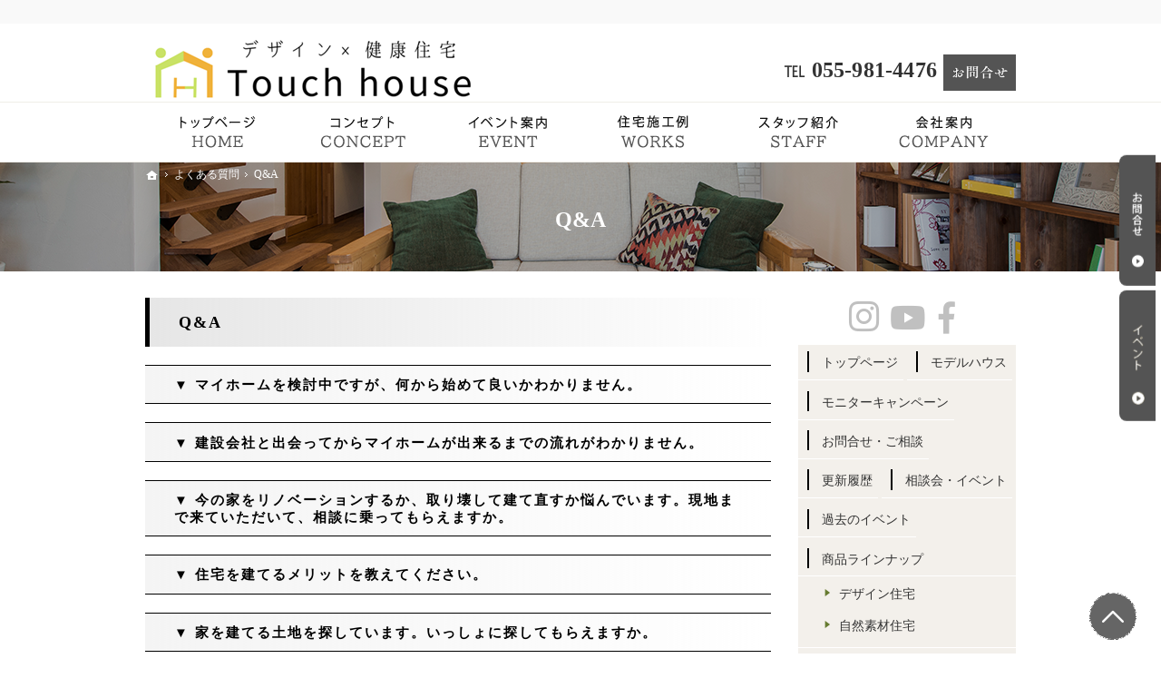

--- FILE ---
content_type: text/html
request_url: https://www.yamadakenchiku.com/q&a/top.html
body_size: 16581
content:
<!DOCTYPE html><html lang="ja" id="n"><head><meta charset="UTF-8" />
<title>Q&A｜静岡県三島市の注文住宅・新築戸建てなら工務店の山田建築（タッチハウス）</title>
<meta name="description" content="Q&A&laquo;静岡県三島市で注文住宅や新築をお考えの方は山田建築（タッチハウス）にお任せ下さい。山田建築（タッチハウス）は、長年の経験と豊富な実績でお客様の夢を形にいたします。お問合せはメールフォームより24時間受付中！無理な営業は一切ございませんので安心してお問合せください。" />
<meta name="keywords" content="静岡県三島市,工務店,注文住宅,新築" />
<meta name="format-detection" content="telephone=no" /><meta name="viewport" content="width=device-width,initial-scale=1" />
<link rel="stylesheet" href="https://www.yamadakenchiku.com/style.css" /><link rel="stylesheet" href="https://www.yamadakenchiku.com/print.css" media="print" />
<script src="https://www.yamadakenchiku.com/js/jquery.js"></script><script src="https://www.yamadakenchiku.com/js/shared.js"></script>
<!-- Global site tag (gtag.js) - Google Analytics -->
<script async src="https://www.googletagmanager.com/gtag/js?id=UA-164351975-1"></script>
<script>
  window.dataLayer = window.dataLayer || [];
  function gtag(){dataLayer.push(arguments);}
  gtag('js', new Date());

  gtag('config', 'UA-164351975-1');
</script>

<script type="text/javascript" src="/js/fancybox/fancybox.js"></script>
<link rel="stylesheet" type="text/css" href="/js/fancybox/fancybox.css" media="screen" />
</head>
<body id="e-top" class="p-entry p-q&a">
<div id="top"><header id="header">
<h1>Q&A</h1>
<h2></h2>
<p><a href="https://www.yamadakenchiku.com/" rel="home"><img src="https://www.yamadakenchiku.com/header_logo_v2.png" alt="山田建築（タッチハウス）｜静岡県三島市の新築・注文住宅・新築戸建てを手がける工務店" /></a></p>
</header></div>
<main id="main">
<article id="a-top">
<h3>Q&amp;A</h3>
<div class="content">
<div onclick="obj=document.getElementById('menu1').style; obj.display=(obj.display=='none')?'block':'none';">
<a style="cursor:pointer;"><h4>▼ マイホームを検討中ですが、何から始めて良いかわかりません。</h4></a></div><div id="menu1" style="display:none;clear:both;"><p><font size="3">どんな種類の家があるかをいろいろな家づくり勉強会にご参加いただき知ることから始める事をお勧めいたします。<br><br>お客様ご家族の生活スタイルが年数を増すごとにより良くなるイメージが沸いた住宅会社を見つける事は、なにより大切と私たちは考えております。</font></p></div>

<div onclick="obj=document.getElementById('menu2').style; obj.display=(obj.display=='none')?'block':'none';">
<a style="cursor:pointer;"><h4>▼ 建設会社と出会ってからマイホームが出来るまでの流れがわかりません。</h4></a></div><div id="menu2" style="display:none;clear:both;"><p><font size="3">建設会社によって違いはありますが、タッチハウスでは土地があるないをふくめて下記の表のような流れで進めてまいります。<a href="/images/schedulesheet.png"><img src="/images/schedulesheet.png" alt="スケジュールシート" /></a></font></p></div>

<div onclick="obj=document.getElementById('menu3').style; obj.display=(obj.display=='none')?'block':'none';">
<a style="cursor:pointer;"><h4>▼ 今の家をリノベーションするか、取り壊して建て直すか悩んでいます。現地まで来ていただいて、相談に乗ってもらえますか。</h4></a></div><div id="menu3" style="display:none;clear:both;"><p><font size="3">現地を確認させていただき、ご事情を聞かせていただいたうえでどちらが最良か、メリット・デメリットをご提案させていただきます。<br><br>お話し合いの中でより良い選択を見つけてまいります。</font></p></div>

<div onclick="obj=document.getElementById('menu4').style; obj.display=(obj.display=='none')?'block':'none';">
<a style="cursor:pointer;"><h4>▼ 住宅を建てるメリットを教えてください。</h4></a></div><div id="menu4" style="display:none;clear:both;"><p><font size="3">ご家庭の事情にもよりますが、人生１００年時代を迎え老後収入がなくなったとしても気兼ねなく自分らしい生活スタイルを継続できる毎日を過ごせるための空間（資産）が確保できます。<br><br>詳しくは弊社でライフプランシミュレーションによるご資産の動向をご提示できますので、是非お問い合わせください。</font></p></div>

<div onclick="obj=document.getElementById('menu5').style; obj.display=(obj.display=='none')?'block':'none';">
<a style="cursor:pointer;"><h4>▼ 家を建てる土地を探しています。いっしょに探してもらえますか。</h4></a></div><div id="menu5" style="display:none;clear:both;"><p><font size="3">弊社は不動産業のネットワークも充実しておりますので、お探しにご協力できます。<br><br>予算との兼合い等でお客様がご納得できる土地探しへのご協力を、私たちは大切に考えております。</font></p></div>

<div onclick="obj=document.getElementById('menu6').style; obj.display=(obj.display=='none')?'block':'none';">
<a style="cursor:pointer;"><h4>▼ アフターメンテナンス等はしっかりしていただけるのでしょうか。</h4></a></div><div id="menu6" style="display:none;clear:both;"><p><font size="3">お客様とは、家を建ててからが本当のお付き合いの始まりだと考えております。<br><br>弊社では定期的にアフターメンテナスを行い、自動車の点検・車検のようなシステムでお家を見守り続けてまいります。<br><br>地域密着工務店だからこそ出来る細かい配慮と日ごろのお付き合いに自信がございます。</font></p></div>

<div onclick="obj=document.getElementById('menu7').style; obj.display=(obj.display=='none')?'block':'none';">
<a style="cursor:pointer;"><h4>▼ アフターメンテナンスの他に保証はありますか。</h4></a></div><div id="menu7" style="display:none;clear:both;"><p><font size="3">弊社の保証の他に、国が定めた機関(第三者機関)による検査を受けて合格することにより、１０年間の保証が付きます。（構造・雨漏り）<br><br>また地盤についても１０年間の保証が付きますので、詳しくはお問い合わせください。</font></p></div>

<div onclick="obj=document.getElementById('menu8').style; obj.display=(obj.display=='none')?'block':'none';">
<a style="cursor:pointer;"><h4>▼ 支払方法はどのようになりますか。</h4></a></div><div id="menu8" style="display:none;clear:both;"><p><font size="3">新築工事では、ご契約金・中間金・最終金の3回払いを基本としております。<br><br>リフォームに関しては２回払いを基本として、ご契約金・最終金とさせていただいております。</font></p></div>

<div onclick="obj=document.getElementById('menu9').style; obj.display=(obj.display=='none')?'block':'none';">
<a style="cursor:pointer;"><h4>▼ 工務店ですが、設計やデザインはどこでやるのですか。</h4></a></div><div id="menu9" style="display:none;clear:both;"><p><font size="3">もちろん設計もデザインも自社で行っております。<br><br>３次元CADを利用して外部の様子や、内観の床や壁の模様など家具の配置までリアルにパソコンやスマートフォン等デバイスでご確認していただけます。</font></p></div>

<div onclick="obj=document.getElementById('menu10').style; obj.display=(obj.display=='none')?'block':'none';">
<a style="cursor:pointer;"><h4>▼ 新築一戸建て以外にも工事は可能ですか。</h4></a></div><div id="menu10" style="display:none;clear:both;"><p><font size="3">リフォーム・リノベーション・店舗・事務所など何でもお気軽にご相談ください。</font></p></div>

</div>
</article>
<div style="background-color: #ffffff;"><br>
<img src="/images/th_icon_v2.png" alt="タッチハウスアイコン" /><br><font size="3">タッチハウス（山田建築）</font><br>
〒411-0801　 静岡県三島市谷田46-4<br>TEL：055-981-4476　 FAX：055-981-4620<br>
＜営業時間＞8:00～18:00　 ＜定休日＞日曜日<br>


<head><link href="https://use.fontawesome.com/releases/v5.6.1/css/all.css" rel="stylesheet"></head>
<ul class="snsbtniti">
<li><a href="https://www.instagram.com/touch_house320" target="_blank" class="flowbtn10 fa-fw"><i class="fab fa-instagram"></i></a></li>
<li><a href="https://youtu.be/EyJq6dXVUS4" target="_blank" class="flowbtn10"><i class="fab fa-youtube fa-fw"></i></a>
<li><a href="https://www.facebook.com/yamadakenchik"  target="_blank" class="flowbtn10"><i class="fab fa-facebook-f fa-fw"></i></a>

</ul>


<br>
<a href="/archives.html"><font color="#1e90ff">サイトマップ</font></a>
<br><br>
</div>






</main><aside id="side">
<ul id="bnr">
<ul class="snsbtniti">
<li><a href="https://www.instagram.com/touch_house320" target="_blank" class="flowbtn10 fa-fw"><i class="fab fa-instagram"></i></a></li>
<li><a href="https://youtu.be/EyJq6dXVUS4" target="_blank" class="flowbtn10"><i class="fab fa-youtube fa-fw"></i></a>
<li><a href="https://www.facebook.com/yamadakenchik"  target="_blank" class="flowbtn10"><i class="fab fa-facebook-f fa-fw"></i></a>

</ul>





</ul>
<div id="snav">
<ul class="info"><li>
<a href="tel:0559814476"><address><font size="5">℡ <b>055-981-4476</b> </font></address></a>
</li><li><a href="/contact-ssl/contact.html"><img src="/images/bnr_otoiawase.png"  alt="お問合せ" width="100"></a></li></ul>


















</div>
<nav id="menu">
<ul>
<li><a href="https://www.yamadakenchiku.com/" rel="home">トップページ</a></li>
<li><a href="https://www.yamadakenchiku.com/modelhouse/">モデルハウス</a></li>
<li><a href="https://www.yamadakenchiku.com/campaign/">モニターキャンペーン</a></li>
<li><a href="https://www.yamadakenchiku.com/contact-ssl/">お問合せ・ご相談</a></li>
</ul><ul>
<li><a href="https://www.yamadakenchiku.com/whatsnew/">更新履歴</a></li>
<li><a href="https://www.yamadakenchiku.com/event-ssl/">相談会・イベント</a></li>
<li><a href="https://www.yamadakenchiku.com/pastevent/">過去のイベント</a></li>
<li><a href="https://www.yamadakenchiku.com/lineup/">商品ラインナップ</a>
<ul>
<li><a href="https://www.yamadakenchiku.com/lineup/design/">デザイン住宅</a></li>
<li><a href="https://www.yamadakenchiku.com/lineup/sizensozai/">自然素材住宅</a></li>
</ul>
</li>
<li><a href="https://www.yamadakenchiku.com/works/">施工事例</a></li>
<li><a href="https://www.yamadakenchiku.com/movie/">タッチハウス動画</a></li>
<li><a href="https://www.yamadakenchiku.com/q&a/" class="on">よくある質問</a></li>
<li><a href="https://www.yamadakenchiku.com/blogs/">スタッフブログ・コラム</a></li>
<li><a href="https://www.yamadakenchiku.com/land/">土地探しについて</a>
<ul>
<li><a href="https://www.yamadakenchiku.com/land/information/">最新土地情報</a></li>
</ul>
</li>
<li><a href="https://www.yamadakenchiku.com/about/">コンセプト</a></li>
<li><a href="https://www.yamadakenchiku.com/reform/">リフォーム</a></li>
<li><a href="https://www.yamadakenchiku.com/shizensozai/">標準仕様の自然素材（自然素材住宅）</a></li>
<li><a href="https://www.yamadakenchiku.com/performance/"> 家の性能</a></li>
<li><a href="https://www.yamadakenchiku.com/money/">資金計画のお話</a></li>
<li><a href="https://www.yamadakenchiku.com/company/">会社案内</a>
<ul>
<li><a href="https://www.yamadakenchiku.com/company/yamadamitsuo/">代表挨拶</a></li>
<li><a href="https://www.yamadakenchiku.com/company/shakun/">社訓・理念</a></li>
<li><a href="https://www.yamadakenchiku.com/company/constructionstaff/">スタッフ紹介</a></li>
</ul><ul>
<li><a href="https://www.yamadakenchiku.com/company/matches/">採用情報</a></li>
<li><a href="https://www.yamadakenchiku.com/company/sdgs/">SDGsへの取り組み</a></li>
<li><a href="https://www.yamadakenchiku.com/company/privacy/">個人情報の取り扱い</a></li>
</ul>
</li>
<li><a href="https://www.yamadakenchiku.com/booklet-ssl/">小冊子プレゼント！</a></li>
<li><a href="https://www.yamadakenchiku.com/archives.html">サイトマップ</a></li>
</ul>
</nav>
<ul>
<ul class="snsbtniti">
<li><a href="https://www.instagram.com/touch_house320" target="_blank" class="flowbtn10 fa-fw"><i class="fab fa-instagram"></i></a></li>
<li><a href="https://youtu.be/EyJq6dXVUS4" target="_blank" class="flowbtn10"><i class="fab fa-youtube fa-fw"></i></a>
<li><a href="https://www.facebook.com/yamadakenchik"  target="_blank" class="flowbtn10"><i class="fab fa-facebook-f fa-fw"></i></a>

</ul>
</ul>
</aside>
<div id="nav">
<div id="hnav"><ul class="info"><li>
<a href="tel:0559814476"><address><font size="5">℡ <b>055-981-4476</b> </font></address></a>
</li><li><a href="/contact-ssl/contact.html"><img src="/images/bnr_otoiawase.png"  alt="お問合せ" width="100"></a></li></ul>

















</div>
<nav id="global"><ul class="wrap" itemscope itemtype="http://www.schema.org/SiteNavigationElement">
<li class="list-1"><a href="https://www.yamadakenchiku.com/" rel="home"><span>ホーム</span></a></li>
<li class="list-2" itemprop="name"><a itemprop="url" href="https://www.yamadakenchiku.com/about/"><span>コンセプト</span></a></li>
<li class="list-3" itemprop="name"><a itemprop="url" href="https://www.yamadakenchiku.com/event-ssl/"><span>相談会・イベント</span></a></li>
<li class="list-4" itemprop="name"><a itemprop="url" href="https://www.yamadakenchiku.com/works/"><span>施工事例</span></a></li>
<li class="list-5" itemprop="name"><a itemprop="url" href="https://www.yamadakenchiku.com/company/constructionstaff/"><span>スタッフ紹介</span></a></li>
<li class="list-6" itemprop="name"><a itemprop="url" href="https://www.yamadakenchiku.com/company/"><span>会社案内</span></a></li>
</ul></nav><nav id="topicpath">
<ol><li><a href="https://www.yamadakenchiku.com/" rel="home"><span>ホーム</span></a></li><li><a href="https://www.yamadakenchiku.com/q&a/"><span>よくある質問</span></a></li><li><span>Q&A</span></li></ol>
</nav>
</div>
<div id="info"><footer id="footer">
<div id="fnav"><ul class="info">
<li><a href="/event-ssl/"><img src="/images/bnr_events.png"  alt="イベント"></a>  <a href="/contact-ssl/"><img src="/images/bnr_siryouseikyu.png"  alt="資料請求"></a>  <a href="/contact-ssl/"><img src="/images/bnr_otoiawase.png"  alt="お問合せ"></a><address id="tel"><a href="tel:0559814476"><font color="black"><font size="6">　℡ <b>055-981-4476</b></font></font></a>
</address><aside><span><span>受付</span><span>8:00～18:00</span>
</aside></li></span></ul></div><br>
<div><font color="#808080"><p id="copyright"><small>&copy; 2020-2026 山田建築（タッチハウス）</small></p><font color="red"></div>
</footer></div>


<div id="pnav" class="on"><ul><li id="up"><a href="#top"><img src="/images/pagetop.png"></a></li></ul></div>










<div id="mbtn"><a href="#menu">Menu</a></div>
<div id="pnav" class="on"><ul><li id="ppl"><a href="/contact-ssl/">Contact</a></li><li id="up"><a href="#top">PageTop</a></li></ul></div>
<div id="rnav" class="on"><ul><li>
<a href="/contact-ssl/" class="btn-contact">お問合せ</a>
</li><li>
<a href="/event-ssl/" class="btn-request">イベント</a>
</li></ul></div>


<script type="application/ld+json">{"@context":"http://schema.org","@graph":[{"@type":"Organization","name":"山田建築（タッチハウス）","url":"https://www.yamadakenchiku.com/","logo":"https://www.yamadakenchiku.com/header_logo_v2.png"},{"@type":"WebSite","url":"https://www.yamadakenchiku.com/","name":"山田建築（タッチハウス）"},{"@type":"BreadcrumbList","itemListElement":[{"@type":"ListItem","position":1,"item":{"@id":"https://www.yamadakenchiku.com/","name":"山田建築（タッチハウス）"}},{"@type":"ListItem","position":2,"item":{"@id":"https://www.yamadakenchiku.com/q&a/","name":"よくある質問"}}]}]}</script>
</body>
</html>

--- FILE ---
content_type: text/css
request_url: https://www.yamadakenchiku.com/style.css
body_size: 17065
content:
@charset "utf-8";
@import url(css/19/hl-a.css);

.youtube{position:relative;height:0;padding-bottom:56.25%;display:block;}
.youtube iframe,#show .youtube::after{position:absolute;width:100%;height:100%;top:0;left:0;}

@media (min-width: 48em){
h2+p{width:46.91075514874142%;max-width:46.91075514874142%;}
}



@charset "UTF-8";

/* 見出しh3,h4,h5,h6 */
h3 {
  padding: 1rem 2rem;
  border-left: 5px solid #000;
  position: relative;
  background: -webkit-linear-gradient(to right, rgb(230, 230, 230), transparent);
  background: linear-gradient(to right, rgb(230, 230, 230), transparent);
  color: black;
  letter-spacing: 2.0px;
  font-size: 130%;
}
h4 {
  padding: 0.7rem 2rem;
  position: relative;
  background: -webkit-linear-gradient(to right, rgb(244, 244, 244), transparent);
  background: linear-gradient(to right, rgb(244, 244, 244), transparent);
  color: black;/*文字色*/
  border-top: solid 1px black;/*上線*/
  border-bottom: solid 1px black;/*下線*/
  letter-spacing: 2.0px;
  font-size: 110%;
}
h5 {
  padding: 0.5rem 2rem;
  position: relative;
  background: -webkit-linear-gradient(to right, rgb(244, 244, 244), transparent);
  background: linear-gradient(to right, rgb(244, 244, 244), transparent);
  color: black;
  letter-spacing: 1.4px;
  font-size: 110%;
}
h6 {
  padding: 1.7rem 5rem;
  border-left: 5px solid #000;
  background: #f4f4f4;
  color: black;
  letter-spacing: 2.0px;
  font-weight: 600;
  font-size: 150%;
}






/* オンマウスでズーム */
.image_mouseover {
overflow: hidden;
width: 100%;
height: 100%;
background: #fff;
}
.image_mouseover img {
display: block;
transition-duration: 0.5s;
}
.image_mouseover img:hover {
transform: scale(1.2);
transition-duration: 0.5s;
opacity: 0.6;
}









/* ボタンc-btn */
.c-btn {
    border: 1px solid white;
    position: relative;
    display: flex;
    justify-content: center;
    align-items: center;
    margin: 0 auto;
    max-width: 240px;
    padding: 10px;
    color: white;
    background: #000;
    font-size: 120%;
    transition: all 0.3s ease-out;
    text-decoration: none;
}
.c-btn:hover{
    background-color: white;
    border: 1px solid #000;
    color: #000;
}

                


/* ボタンd-btn */
.d-btn {
    border: 1px solid #000;
    position: relative;
    display: flex;
    justify-content: center;
    align-items: center;
    margin: 0 auto;
    max-width: 240px;
    padding: 10px;
    color: #000;
    background: white;
    font-size: 120%;
    transition: all 0.3s ease-out;
    text-decoration: none;
}
.d-btn:hover{
    background-color: #000;
    border: 1px solid #000;
    color: #fff;
}

               
/* ボタンe-btn */
.e-btn {
    border: 1px solid white;
    position: relative;
    display: flex;
    justify-content: center;
    align-items: center;
    margin: 0 auto;
    max-width: 340px;
    padding: 10px;
    color: white;
    background: #000;
    font-size: 120%;
    transition: all 0.3s ease-out;
    text-decoration: none;
}
.e-btn:hover{
    background-color: white;
    border: 1px solid #000;
    color: #000;
}













/* ホバーで画像切り替え */
.image_box {
  width: auto;
  display: block;
}

.hover {
  overflow: hidden;
  position: relative;
}
.hover img {
  display: block;
  width: auto;
  transition: 0.3s;
}
.hover .img_1 {
  position: relative;
  z-index: 2;
}
.hover .img_2 {
  z-index: 1;
  position: absolute;
  top: 0;
  left: 0;
  filter: saturate(100%);
}
.hover:hover .img_1 {
  opacity: 0;
}




/* 画像横並び */
li {
    display: inline-block;
}




/* Top画スライダー */
div.slide-show {
width: 100%; /* スライドショーの幅 */
max-width: 100%; /* スマホで表示が欠けないように */
margin: auto; /* 中央揃え */
position: relative;
}
.slide-show img {
animation: show 19s infinite; /* 19秒のスライドショーを繰り返し */
max-width: 100%;
height: auto;
opacity: 0;
position: absolute; /* 画像を重ねて表示 */
left: 0;
top: 0;
}
@keyframes show {
0% {opacity: 0}
17% {opacity: 1}
33% {opacity: 1}
50% {opacity: 0}
}
.slide-show img:nth-of-type(1) {
position: relative;
}
.slide-show img:nth-of-type(2) {
animation-delay: 0s;
}
.slide-show img:nth-of-type(3) {
animation-delay: 5s;
}
.slide-show img:nth-of-type(4) {
animation-delay: 9s;
}
.slide-show img:nth-of-type(5) {
animation-delay: 13s;
}




/* 横に流れ続けるスライダー */
/*左から右へ----------------------------*/
@keyframes infinity-scroll-right {
  from {
    transform: translateX(-100%);
  }
  to {
    transform: translateX(0%);
  }
}

/*IE11対策----------------------------*/
_:-ms-lang(x)::-ms-backdrop,
.d-demo {
  display: -ms-grid;
  overflow: hidden;
}
/*----------------------------*/

.d-demo__wrap {
  display: flex;
  overflow: hidden;
}

.d-demo__list {
  display: flex;
  list-style: none;
}

.d-demo__list--right{
animation :infinity-scroll-right 150s infinite linear 0.5s both;
}

.d-demo__item {
  width: calc(100vw / 3);
}
.d-demo__item > img{
   width: 100%;
}
/*マウスオーバーで一時停止させたい場合は以下----------------------------*/
.d-demo__wrap:hover .d-demo__list--right {
  animation-play-state: paused;
}








/* h3のリンクについて */
h3 a{color:#000;}
@media (min-width: 67.25em){
#rnav .btn-contact{background-color:#545454;}
#rnav .btn-request{background-color:#545454;}
}

/* スマホのﾊﾝﾊﾞｰｶﾞｰﾒﾆｭｰとフッターの色 */
#mbtn a,#pnav a{background-color:#000000;
font-family: "游明朝" ;}
#menu>ul>li>a:hover,#menu>ul>li>a.on{background:#c0c0c0;}#menu>ul>li>a:hover::before,#menu>ul>li>a.on::before{border-color:#667b30;}
#menu a::before,#fmenu a::before{content:"";position:absolute;left:10px;top:20%;height:60%;width:2px;border-left:2px solid #000000;}


/* お問い合わせページのボタン色 */
button,[type="button"],[type="reset"],[type="submit"],[class*="a-btn"]{border:0;font-size:16px;padding:.937em 2em;line-height:1.25;width:100%;max-width:15.125em;background:#000000 url("../../images/design/arrowbtn.png") right center no-repeat;background-size:2em;color:#fff;letter-spacing:.04em;text-align:center;}.free,.fi_zip [type="button"]{width:auto;max-width:none;}
.info li+li+li [class|="btn"],#paging li.active,[class*="a-btn"]:hover,button:hover,[type="button"]:hover,[type="reset"]:hover,[type="submit"]:hover{background-color:#696969;}




/* snsアイコン・ホバーでカラーに */
/* ボタン全体 */
.flowbtn10{
display:inline-block;	
font-size:35px;
text-decoration:none;
transition:.5s;
color:#c0c0c0;
  font-family: "Font Awesome 5 Brands";	
}
/* インスタ・pocket・ラインだけ少し大きく */
.flowbtn10 .fa-instagram,.flowbtn10 .fa-get-pocket,.flowbtn10 .fa-get-pocket,.flowbtn10 .fa-line{
font-size:38px;
}
/* Twitterマウスホバー時 */
.flowbtn10 .fa-twitter:hover{
color:#55acee;
}
/* Instagramマウスホバー時 */
.flowbtn10 .fa-instagram:hover{
color:#c6529a;
}
/* Facebookマウスホバー時 */
.flowbtn10 .fa-facebook-f:hover{
color:#3b5998;
}
/* Feedlyマウスホバー時 */
.flowbtn10 .fa-rss:hover{
color:#6cc655;
}
/* Pocketマウスホバー時 */
.flowbtn10 .fa-get-pocket:hover{
color:#ef3f56;
}
/* はてブマウスホバー時 */
.flowbtn10 .fa-bold:hover{
color:#1ba5dc;	
}
/* YouTubeマウスホバー時 */
.flowbtn10 .fa-youtube:hover{
color:#fc0d1c;
}
/* LINEマウスホバー時 */
.flowbtn10 .fa-line:hover{
color:#00c300;
}
/* メールアイコンマウスホバー時 */
.flowbtn10 .fa-envelope:hover{
color:#f3981d;		
}
/* ulタグの内側余白を０にする */
ul.snsbtniti{
padding:0!important;
}






/* 行間を設定 */
p {
  line-height: 1.9;
}
/* 文字間を設定 */
p{
  letter-spacing: 0.8px;
}
/* サイト全体のフォント指定 */
body {
font-family: "游明朝" ;
}




/* 円形画像 */
.circle {
  border-radius: 50%;
  height: 250px;
  object-fit: cover;
  width: 250px;
  border: 0px solid #c0c0c0;
}
.circle > img {
	width: 100%;
	height: 100%;
	border-radius:50%;
	-webkit-transform: scale(1);
	transform: scale(1);
	-webkit-transition:all .5s ease;
	transition:all .5s ease;
}
.circle:hover img{
	-webkit-transform:scale(1.1);
	transform:scale(1.1);
}



/* ページ表示時ふわっと */
body {
	-webkit-animation: fadeIn 2.0s ease 0s 1 normal;
	animation: fadeIn 2.0s ease 0s 1 normal;
}
@keyframes fadeIn {
	0% {
		opacity: 0
	}
	100% {
		opacity: 1
	}
}
@-webkit-keyframes fadeIn {
	0% {
		opacity: 0
	}
	100% {
		opacity: 1
	}
}






/*表示するテキストが切り替わるボタン白→黒*/
.btntextchange{
    /*テキストの基点とするためrelativeを指定*/
    position: relative;
    /*ボタンの形状*/
    border: 1px solid #000;
    display: flex;
    justify-content: center;
    align-items: center;
    margin: 0 auto;
    max-width: 240px;
    padding: 20px;
    color: #000;
    background: white;
    font-size: 120%;
    transition: all 0.2s ease-out;
    text-decoration: none;
}

/*hoverした際の変化*/
.btntextchange:hover{
  background:#000;
  border: 1px solid #000;
  color:#fff;
}

.btntextchange span{
    /*絶対配置でテキストの位置を決める*/
	position: absolute;
	left: 50%;
	top:50%;
    transform:translate(-50%,-50%);
    /*アニメーションの指定*/
    transition: all .3s;
  /*ブロック要素にしてテキスト折り返しなし*/  
	display: block;
	white-space: nowrap;
}
/*差し替わるテキストの設定*/
.btntextchange span:nth-child(2){
	opacity:0;/*透過0に*/
}
/*hoverするとテキストが入れ替わる設定*/
.btntextchange:hover span:nth-child(1){
	opacity:0;/*透過0に*/
}
.btntextchange:hover span:nth-child(2){
	opacity:1;/*不透明に*/
}





/*表示するテキストが切り替わるボタン黒→白*/
.btntextchange1{
    /*テキストの基点とするためrelativeを指定*/
    position: relative;
    /*ボタンの形状*/
    border: 1px solid white;
    display: flex;
    justify-content: center;
    align-items: center;
    margin: 0 auto;
    max-width: 240px;
    padding: 20px;
    color: white;
    background: #000;
    font-size: 120%;
    transition: all 0.2s ease-out;
    text-decoration: none;
}

/*hoverした際の変化*/
.btntextchange1:hover{
    background-color: white;
    border: 1px solid #000;
    color: #000;
}

.btntextchange1 span{
    /*絶対配置でテキストの位置を決める*/
	position: absolute;
	left: 50%;
	top:50%;
    transform:translate(-50%,-50%);
    /*アニメーションの指定*/
    transition: all .3s;
  /*ブロック要素にしてテキスト折り返しなし*/  
	display: block;
	white-space: nowrap;
}
/*差し替わるテキストの設定*/
.btntextchange1 span:nth-child(2){
	opacity:0;/*透過0に*/
}
/*hoverするとテキストが入れ替わる設定*/
.btntextchange1:hover span:nth-child(1){
	opacity:0;/*透過0に*/
}
.btntextchange1:hover span:nth-child(2){
	opacity:1;/*不透明に*/
}











/*  YouTube動画レスポンシブ対応CSS */
.yyytube {
 width: 50%; 
/* パソコン横幅変更 */
 padding: 0; 
 box-sizing: 
 border-box;
}
 .yyytube .inner {
 padding-top: 56.25%; 
 position: relative; 
 height: 0;
 overflow: hidden;
}
/* 56.25%は16:9の画面の場合で、4:3の画面では75%とする */
 .yyytube .inner iframe {
 position: absolute;
 top: 0;
 left: 0; 
 width: 100%; 
 height: 100%;
}
@media only screen and (max-width: 767px) {
.yyytube {width: 100%;}} /* スマホは100％ */












/*  背景固定 */
.backimg_fix{
  background: url(/images/background_cmpr.png);
  background-repeat: no-repeat;
  background-size: cover;
  width: 100%;
  height: 800px;
  position: relative;
  background-attachment: fixed;
}

.txt{
  text-align:center;
  color:#fff;
  position: absolute;
  left: 0px;
  top: 0px;
}







/*  画像ホバーで文字動く */
@charset "UTF-8";
.main_container {
  width: 100%;
  height: 100%;
  background-color: #ffffff;
}
.main_container .main_container_inner {
  width: 100%;
  padding-right: 2em;
  padding-left: 2em;
  padding-top: 3em;
  padding-bottom: 3em;
  display: flex;
  flex-wrap: wrap;
  justify-content: space-between;
  flex-direction: column;
  box-sizing: border-box;
}
.main_container .main_container_inner .item_img {
  width: 100%;
  max-width: 500px;
  margin-right: auto;
  margin-left: auto;
  position: relative;
  -webkit-box-sizing: border-box;
  box-sizing: border-box;
  -webkit-transition: all 0.8s ease;
  transition: all 0.8s ease;
}
.main_container .main_container_inner .item_img:hover .item_img_wrap img {
  zoom: 1;
  filter: alpha(opacity=50);
  -webkit-opacity: 0.4;
  opacity: 0.4;
  transform: scale(1.25);
  transition-duration: 0.8s;
  filter: blur(2px);
}
.main_container .main_container_inner .item_img:hover figcaption {
  transform: translate(30px, 0) scale(1.1);
}
.main_container .main_container_inner .item_img .item_img_wrap {
  width: 100%;
  overflow: hidden;
  box-sizing: border-box;
  transition: all 0.35s ease;
}
.main_container .main_container_inner .item_img .item_img_wrap img {
  width: 100%;
  -webkit-backface-visibility: hidden;
  backface-visibility: hidden;
  vertical-align: top;
  -webkit-transition-duration: 0.3s;
  -o-transition-duration: 0.3s;
  transition-duration: 0.3s;
  opacity: 0.8;
}
.main_container .main_container_inner .item_img figcaption {
  position: absolute;
  bottom: 10%;
  left: -5%;
  z-index: 5;
  transition: 0.6s cubic-bezier(0.4, 0.4, 0, 1);
}
.main_container .main_container_inner .item_img figcaption .inner_txt {
  width: 100%;
  color: #fff;
}
.main_container .main_container_inner .item_img figcaption .inner_txt h3 {
  font-size: 2.4em;
  line-height: 1;
  margin-bottom: 0;
}
.main_container .main_container_inner .item_img figcaption .inner_txt p {
  font-size: 1.2em;
}





/*  丸角ボタン　ホバーで矢印出現 */
.link_btn{

    border: 1px solid #ffffff;
    position: relative;
    display: flex;
    justify-content: center;
    align-items: center;
    margin: 0 auto;
    max-width: 300px;
    padding: 20px;
    color: #ffffff; 
    font-size: 120%;
    font-weight: bold;

    text-decoration: none;
}
.link_btn::before{
    content: "";
    margin-left: 16px;
}
.link_btn::after{
    content: "〉";
    margin-left: 0px;
    opacity: 0;
    transition: all 0.3s ease;
}
.link_btn:hover::after{
    margin-left: 20px;
    opacity: 1;
}






/*  画像左右のまわりこみテキスト　スマホで解除 */
@media screen and (max-width: 480px) {
img { float : none ; }
}






/* パソコンで見たときは"pc"のclassがついた画像が表示される */
.pc { display: block !important; }
.sp { display: none !important; }
 
/* スマートフォンで見たときは"sp"のclassがついた画像が表示される */
@media only screen and (max-width: 750px) {
    .pc { display: none !important; }
    .sp { display: block !important; }
}











/* 全体設定 */
.css-carousel-slider {
    width: 100%;
    /* max-width: 100% */ /* サイズ設定をする場合はここ(*1) */
    overflow: hidden;
    position: relative;
}
.css-carousel-slider img {
    width: 100%;
    height: auto;
    vertical-align: top;
}

/* スライド設定 */
.css-carousel-slider .slide-wrap {
    width: 600%; /* 画像の合計数*100%を設定(*2) */
    position: absolute;
    display: flex;
    top: 0;
    left: 0;
    z-index: 0;
    animation: css-carousel-slider 20s infinite; /* スライダーアニメーション全体の時間(*3) */
    animation-delay: 2s; /* スライダーが始まるまでの時間(*4) */
}
.css-carousel-slider .slide-wrap-main {
    width: 100%;
    z-index: 1;
    animation: css-carousel-slider-main 20s infinite; /* (*3)と同じ内容を設定 */
    animation-delay: 2s; /* (*4)と同じ内容を設定 */
}
.css-carousel-slider .slide {
    width: 100%;
}

/* スライダーアニメーションの設定(*5) */
@keyframes css-carousel-slider {
    0% { transform: translateX(0); }

    14.6% { transform: translateX(calc(1 / 6 * -100%)); } /* 下より-2%とした */
    16.6% { transform: translateX(calc(1 / 6 * -100%)); } /* 100/6を設定 */

    31.2% { transform: translateX(calc(2 / 6 * -100%)); }
    33.2% { transform: translateX(calc(2 / 6 * -100%)); }

    47.8% { transform: translateX(calc(3 / 6 * -100%)); }
    49.8% { transform: translateX(calc(3 / 6 * -100%)); }

    64.4% { transform: translateX(calc(4 / 6 * -100%)); }
    66.4% { transform: translateX(calc(4 /　6 * -100%)); }

    81% { transform: translateX(calc(5 / 6 * -100%)); }
    83% { transform: translateX(calc(5 / 6 * -100%)); } /* ❸の中で2番目に高い数字 */

    98% { transform: translateX(calc(6 / 6 * -100%)); } /* ❹の中で1番高い数字 */
    100% { transform: translateX(calc(6 / 6 * -100%)); }
}

@keyframes css-carousel-slider-main {
    0% { transform: translateX(100%); }
    83% { transform: translateX(100%); } /* ❸の中で2番目に高い数字を設定 */
    98% { transform: translateX(0%); } /* ❹の中で1番高い数字を設定 */
}

--- FILE ---
content_type: text/css
request_url: https://www.yamadakenchiku.com/css/19/hl-a.css
body_size: 63861
content:
@charset "utf-8";/*240627*/
html,body,a,p,h1,h2,h3,h4,h5,h6,ol,ul,li,dl,dt,dd,div,img,span,strong,em,small,b,i,ruby,rt,rp,sub,sup,address,abbr,pre,blockquote,q,code,iframe,table,tbody,thead,tfoot,tr,td,th,form,label,input,button,select,option,textarea,article,aside,footer,header,main,mark,nav,section,time{background-color:transparent;border:0;font-family:inherit;font-size:100.01%;font-style:normal;margin:0;outline:0;padding:0;vertical-align:baseline;box-sizing:border-box;}article,aside,footer,header,main,nav,section{display:block;}html{font-family:sans-serif;height:100%;overflow:hidden;-webkit-text-size-adjust:100%;-ms-text-size-adjust:100%;-webkit-tap-highlight-color:transparent;}body{font-size:62.5%;line-height:1;text-align:center;width:100%;position:relative;overflow:hidden;overflow-wrap:break-word;word-wrap:break-word;}ol,ul{list-style:none;}table{border-collapse:collapse;border-spacing:0;}a img,abbr[title]{text-decoration:none;}abbr[title]{border-bottom:1px dotted;cursor:help;}button,input,label,select{cursor:pointer;overflow:visible;width:auto;}button,input,select,textarea,iframe{border-radius:0;color:inherit;line-height:1;text-transform:none;vertical-align:middle;}label{display:inline-block;}textarea{overflow:auto;resize:vertical;}pre{white-space:pre-wrap;}ul ul,ul dl,dl ul,table p,table ul,table dl,table table{font-size:1em;}a:hover,a:active{outline:0;}
strong,b,.b{font-weight:bold;}em,i,.i{font-style:italic;letter-spacing:.1em;}.u{text-decoration:underline;}.s{text-decoration:line-through;}del,.big{font-size:1.2em;}small,sup,sub{font-size:.88em;}.center{text-align:center;display:block;margin:0 auto;}blockquote,q{quotes:none;}blockquote::before,blockquote::after,q::before,q::after{content:'';content:none;}.tt,code,pre{font-family:'Courier New',Courier,monospace;}h1,h2,h3,h4,h5,h6,.clear{clear:both;}th,td,textarea{text-align:left;vertical-align:top;}img,a img{max-width:100%;height:auto;vertical-align:middle;}abbr,.uppercase{text-transform:uppercase;letter-spacing:.1em;}sup,sub{line-height:0;position:relative;}sup{top:-.5em;}sub{bottom:-.25em;}rt,rp{font-size:50%;}[class^="mark"]{padding:0 .25em;}
:root,html{cursor:default;overflow-y:scroll;}body,img{-webkit-backface-visibility:hidden;backface-visibility:hidden;}img{-ms-interpolation-mode:bicubic;}:root,::after,::before{box-sizing:border-box;}::after,::before{text-decoration:inherit;vertical-align:inherit;border:0;}button,[type="button"],[type="reset"],[type="submit"],[class*="check_"] input{-webkit-appearance:none;-moz-appearance:none;appearance:none;}button::-moz-focus-inner,input::-moz-focus-inner{border:0;padding:0;}p,li,dt,dd,th,td,pre{-ms-line-break:strict;line-break:strict;}select::-ms-value{color:currentcolor;}#n:root{-ms-overflow-style:-ms-autohiding-scrollbar;}::-webkit-input-placeholder{color:inherit;opacity:.54;}a{-webkit-text-decoration-skip:objects;}a,button,input,label,select,textarea{-ms-touch-action:manipulation;touch-action:manipulation;}
/*custom*/
th,td,button,input,select,textarea,.pnav li,.select{background:#fff;border:1px solid #b9b49f;}
[type="text"],select,textarea{line-height:1.5em;min-height:2em;padding:.25em .5em;width:100%;max-width:100%;}
.sp select{font-size:16px;}[type="checkbox"],[type="radio"]{margin:0 .5em .2em .5em;}
button,[type="button"],[type="reset"],[type="submit"],[class*="a-btn"]{border:0;font-size:16px;padding:.937em 2em;line-height:1.25;width:100%;max-width:15.125em;background:#667b30 url("../../images/design/arrowbtn.png") right center no-repeat;background-size:2em;color:#fff;letter-spacing:.04em;text-align:center;}.free,.fi_zip [type="button"]{width:auto;max-width:none;}
[type="button"],.fi_zip button{padding:.625em 1.618em;font-size:inherit;}.nw{width:auto;max-width:none;}
[type="text"]:focus,textarea:focus,select:focus,.select:hover{box-shadow:0 2px 2px rgba(0,0,0,.05) inset;}
table,iframe{width:100%;}th,td{padding:14px;}th{vertical-align:middle;font-weight:normal;background:#f7f5f2;}
a,body,#footer h3,#footer h3 a{color:#333;}#fnav,#fnav a{color:#787878;}
h1,.pnav span,#menu::before,[id|="topicpath"],[id|="topicpath"] a{color:#fff;}h1+p,h2,h2 a{color:#999;}
h3,.h3,h3 a,.h3 a,h5,.h5{color:#627433;}h4,.h4,#menu li li a:hover,#menu li li a.on,.tel{color:#f06325;}
mark,.mark,a.marker::after,a .marker::after{background:#ff0;}
/*layout*/
body.on,body.layon{position:fixed;}body.on #filter,body.layon #filter{z-index:10;position:fixed;top:0;left:0;width:100%;height:100%;background:#000;background:rgba(0,0,0,.5);cursor:pointer;}
.wrap,#header,#main,#side,#hnav,#footer>div:last-child,#global>ul,[id|="topicpath"] ol,.customlist,#index .content,.contact{margin:0 auto;overflow:hidden;position:relative;text-align:left;width:100%;padding:0 10px;max-width:980px;}
#top{background:url("../../images/design/title.png") center bottom no-repeat;background-size:cover;}#index #top{background:none;}
#top::after{content:"";position:absolute;right:0;top:0;width:100%;height:60px;background:#fff;}
#header{padding:60px 0 0 0;margin-bottom:10px;}#index #header{margin:0 auto;}
#main,#side{max-width:100%;font-size:1.4em;line-height:1.5;}#index #main{padding:0;}
.column1 #header{margin-bottom:0;}
.column1 #main{max-width:none;padding:0;}
.column1 #main>*{padding:0 10px;}
.column1 #main>*:first-child{padding-top:10px;}
.column1 #main>*>*{max-width:960px;margin-left:auto;margin-right:auto;}
#footer{clear:both;width:100%;text-align:center;margin-bottom:56px;}
#tnav,#rnav{position:fixed;left:120%;top:162px;margin:0;line-height:0;overflow:hidden;}
/*overlay*/
body.layon #filter{display:table;z-index:20;}#layer{display:table-cell;text-align:center;vertical-align:middle;}
#layerbox{/*display:inline-block;*/max-width:80%;max-width:80vw;max-height:80%;max-height:80vh;margin:auto;background:#fff;position:relative;cursor:default;-webkit-overflow-scrolling:touch;}
.page #layerbox,#layerbox>iframe{width:100%;height:100%;overflow:auto;}
#layerbox>div:not(#close){overflow:hidden;overflow-y:auto;max-width:80%;max-width:80vw;max-height:80%;max-height:80vh;}
#layerframe{display:block;max-width:100%;max-height:100%;}
#layerframe.load{overflow:hidden;height:100%;position:relative;background:#fff;}
#layerframe>img{width:100%;max-height:100%;margin:auto;}
#layerinfo{background:#000;opacity:.8;color:#fff;font-size:16px;line-height:1.25;padding:4px;position:absolute;left:0;bottom:0;width:100%;}
#layerprev,#layernext,#close{position:absolute;right:0;top:0;width:100px;max-width:10vh;height:100px;max-height:10vh;}
#close{width:30px;height:30px;background-image:url("../../images/design/pnav_close.png");margin:-15px -15px 0 0;cursor:pointer;}
#layerprev,#layernext,#mv_prev,#mv_next{background-image:url("../../images/design/arrowbtn.png");width:30px;max-width:8vw;height:100%;z-index:12;top:0;right:0;cursor:pointer;}
#layerprev,#mv_prev{right:auto;left:0;-webkit-transform:scale(-1,1);transform:scale(-1,1);}
/*set*/
.db_i,.db_i a,h3.nt,.more a>span,#index h1,#mbtn a,#global>ul>li>a,#pnav a,#rnav a,[class|="btn"],[id|="topicpath"] a[rel="home"],#show>h3,#paging li{display:block;overflow:hidden;background:url("../../images/design/bg.png");width:100%;text-indent:120%;white-space:nowrap;overflow-wrap:normal;word-wrap:normal;padding:0;margin:0;border:0;text-shadow:none;}
h1,#index #main,#side>ul,.contact,#contact,#footer,#show,#vv,#paging,.change{text-align:center;}
h2,h2+p a,#fnav aside span{text-align:left;}h1+p,.more,.up{text-align:right;}
article,section,#footer,#side ul,#menu,#fmenu.change,.tab,#contact{clear:both;overflow:hidden;position:relative;}
#index h1,h1~p,h2,#nav,#hnav,#global,#fmenu,#copyright,.change-p,.potxt,.contact-m{position:absolute;left:0;top:0;}
.change-p,.potxt,#hnav,#global,#fmenu,.contact-m{left:120%;}#mbtn,#side{position:fixed;right:0;top:0;z-index:12;}
h1+p,h2,[id|="topicpath"] ol,.spcut{overflow:hidden;text-overflow:ellipsis;white-space:nowrap;overflow-wrap:normal;word-wrap:normal;width:100%;}
.sp [id|="topicpath"] ol,.sp .spcut{-webkit-overflow-scrolling:touch;overflow-x:auto;text-overflow:inherit;}
p,article,section,table,dl,ul,ol{margin-bottom:1.5em;}ul ul,ol ol,ul ol,ol ul,.list li{margin-bottom:.5em;}
img{margin:5px;font-family:monospace;text-align:center;font-size:12px;line-height:1;position:relative;}
img::before,img::after{border:1px dashed #ccc;padding:5px;display:inline-block;vertical-align:top;}img::before{border-right:0;}img::after{content:"\d7";}
a[href^="tel:"]{cursor:default;outline:0;letter-spacing:.04em;}
.list li,.link a,a.link,.pdf,.window,.more a,span.more,.newlist>li>time,a.marker,a .marker{display:inline-block;background:url("../../images/design/arrow.png") 0 .14285em no-repeat;background-size:1.14285em;padding-left:1.43em;}
.pdf{background-image:url("../../images/design/pdf.png");}.window{background-image:url("../../images/design/window.png");}
.more a>span,.up a::after,[class*="a-btn"]::before,[class*="a-btn"]::after,[class^="i_"]::before,.list-btn a::before,.list-btn a::after,#menu a::before,#fmenu a::before,#fmenu a::after,.more a::after{content:"";position:absolute;right:0;top:0;}
.tel{font-size:30px;line-height:1.25;padding-left:1em;position:relative;word-break:break-all;background:url("../../images/design/tel.png") 0 .1em no-repeat;background-size:.9em;}
.more a,span.more,.up a,[class*="a-btn"]{z-index:1;margin:auto;}.more a,.up a{position:relative;padding:0 1.25em 0 0;}
.list-btn a{width:100%;height:100%;z-index:1;line-height:1.25;padding:1.153em 2.1em 1.153em .6em;text-align:left;border-radius:2px;}
.list-btn a::before{right:auto;left:0;width:0;height:100%;z-index:-1;}.list-btn a:hover::before{width:100%;}
.more a,span.more{background-position:right .12em;padding:0 20px 5px 0;}
.more a>span{position:absolute;right:0;top:0;z-index:-1;width:8px;}
.more a::after{content:"";position:absolute;top:auto;bottom:0;left:0;width:100%;height:1px;background:#000;transform:scale(0, 1);transform-origin:right top;-webkit-transition:transform .7s cubic-bezier(.19,1,.22,1);transition:transform .7s cubic-bezier(.19,1,.22,1);}
.more a:hover::after{transform-origin:left top;transform:scale(1,1);}
.up a::after{content:"\25b2";width:auto;height:auto;background:none;text-decoration:none;}
[class*="a-btn"]{margin-bottom:5px;}
.a-btn-w{background:none;border-color:#fff;}
.a-btn2{border-radius:0;text-align:left;}.a-btn3{background:#ec4a6c;border-color:#ec4a6c;}.a-btn3:hover{border-color:#2b394a;}
.a-btn-bnr{display:block;width:100%;background-color:#fff;border:0;padding:1em 2.5em;margin-bottom:0;}.a-btn-bnr:hover{background-color:#efefef;}
#whatsnew .a-btn-bnr img{margin:5px;}
.a-btn-bnr::before,.list-btn a::after{bottom:42%;}.a-btn-bnr::after{content:none;}
[class*="a-btn"]::before,[class*="a-btn"]::after,.up a::after{height:100%;margin:0 auto;z-index:2;}
[class*="a-btn"]>span,a[class*="a-btn"] img{display:inline-block;vertical-align:middle;letter-spacing:.05em;}
.a-btn_i{padding:0;line-height:0;}.a-btn_i::before{content:none;}.a-btn_i img{width:100%;}
[class^="i_"]{padding-left:2em;position:relative;}[class^="i_"]::before{right:auto;left:0;width:1.5em;height:100%;}
#menu a,#global a,#pnav a,.h3,.h4,.h5,.h6,.list li,.more,.up.pnav span,.pnav a,[class|="share"] a,.spcut,[class*="linebox"],.list-btn a,#reason a,#modelhouse a,#products a{display:block;}
h3 span,.h3 span,.more a,span.more,.up a,.close_popup,#fmenu a,#fnav span,[class*="a-btn"],[class*="a-btn"]::after,[class*="a-btn"] span,[class^="i_"],.potxt,.sotxt,.list-btn span,a.marker,a .marker,#global span,.required,.tel,.tel::before,.linkbtn a>span span{display:inline-block;}
.newlist>li>time,[class|="share"] span,address span,.more a,span.more,.up a,a[href^="tel:"],.tag>li,pnav,.pnav li,[id|="topicpath"] li::before,[id|="topicpath"] a[rel="home"],[id|="topicpath"] a,[id|="topicpath"] li>span,#contact>dl>dt,#contact>dl>dd,#contact aside{display:inline-block;vertical-align:middle;}
h2+p,#pnav ul,.sns{display:table;table-layout:fixed;width:100%;}
h2+p a,#pnav li,.sns>li{display:table-cell;vertical-align:middle;}
h1~p,#header img,#side img,[id$="nav"] img,#footer img,#copyright,#pnav ul,section img,[class*="a-btn"] img,#categorylist>ul,.photo,[id$="nav"] ul,#side ul,#index section,#show img,#show ul,#vv,#index .bnr,#index .bnr img,.change img,#mv img{margin:0 auto;}
#side ul,#menu,#pnav ul,.tel,.photo,.change,.more a,span.more,.up a,[class*="a-btn"],dl.box,.a-card>li,[class*="linebox"],.list-btn a,a.marker,a .marker{overflow:hidden;position:relative;}
a .dib,a.overlay{text-decoration:underline;}
#header a,#side a,#footer a,[id$="nav"] a,#menu a,#fmenu a,#menu a .dib,#fmenu a .dib,#global a,a[href^="tel:"],h3 a,.h3 a,[class*="a-btn"],[class*="a-btn"] .dib,.pnav a,.more a,span.more,.link a,a.link,a.marker,a .marker,.marker a,.up a::after,[class|="share"] a,.list-btn a,.a-card a,.customlist a,.photolist a,.zoom,.uno{text-decoration:none;}
a,a img,.list-btn a::before,.list-btn a::after,button,input,select,textarea,#mbtn,#side,#pnav,a.marker::after,a .marker::after,span.more::after,dl.box>dt::after,#global>ul>li::after,#global>ul>li ul,#paging li::after,#fmenu a::after{-webkit-transition:all ease-in-out .2s;transition:all ease-in-out .2s;}
#side,.select option,.pnav a,#footer{background-color:#fff;}
h1,.db_i,#mbtn a,#pnav a,#global a,#global>ul>li::after,#rnav a,#menu a::before,#fmenu a::before,[class|="btn"],.pnav [class|="btn"],[class*="a-btn"]::before,[class*="a-btn"]::after,[class^="i_"]::before,.list-btn a::after,[class|="share"] a,#layerprev,#layernext,#close,dl.box>dt::after,#show>h3,#show #vv,#mv_prev,#mv_next,[id|="topicpath"] li+li::before,[id|="topicpath"] a[rel="home"]{background-position:center center;background-repeat:no-repeat;background-size:contain;}
[class*="a-btn"]::before{background-position:right center;}
h1~p,#header img,#side img,[id$="nav"] img,#footer img,#copyright,section img,[class*="a-btn"] img,.newlist,#categorylist>ul,.photo,[id$="nav"] ul,#side ul,.contact ul,.contact p,.contact img,#index section,#show img,#show ul,#index .bnr,#index .bnr img,.change img,.change .view,#mv img,#area img,#banner img{margin:0 auto;}
.ff,#whatsnew h3,#contents>h3,#event>h3,#works>h3{font-family:'Amatic SC',cursive;}
.ff-m,.time,.newlist>li>time{font-family:'Roboto Mono',monospace;}
a[href^="tel:"],.time,.newlist>li>time{cursor:default;outline:0;letter-spacing:.02em;}
.a-btn-w{background-color:transparent;border:1px solid #fff;}
.a-btn_i{padding:0;line-height:0;}.a-btn_i::before{content:none;}.a-btn_i img{width:100%;}
.up a{background-position:right .143em;padding:0 1.5em 0 0;}.up a::after{content:"\25b2";}
[id|="topicpath"],#menu a,#fmenu a{overflow:hidden;position:relative;}
#menu,#fmenu a,.h3,.h4,.h5,.h6,.list li,.more,.up,.pnav span,.pnav a,#copyright small,.customlist a,[class|="share"] a,.spcut,.cardlist a{display:block;}
h3 span,.h3 span,[class|="share"] span,.contact a,.contact span,.close_popup,[class^="i_"],[class*="a-btn"] span,.potxt,.sotxt,.tag>li,.list-btn a span,.pointlist a span,.cardlist time,.cardlist [class|="tag"],.a-card span,.a-link dd span,#intop>dt span,.ttl,#banner a{display:inline-block;}
a,a img,[class*="a-btn"]::before,[class*="a-btn"]::after,button,input,select,textarea,#side,#mbtn,#pnav,a.marker::after,a .marker::after,span.more::after,dl.box>dt::after,#global>ul>li ul,.a-link a>span::before,.a-link a>span::after,#global a::after,#fnav nav a::after{-webkit-transition:.2s;transition:.2s;}
#side,.select option,.pnav a,#paging li,#index #whatsnew{background-color:#fff;}
#mbtn a,#pnav a,.pnav span,.info [class|="btn"],#menu::before{background-color:#667b30;}
#menu{background-color:#f3f0eb;}#event{background-color:#fbfbfb;}
.info li+li+li [class|="btn"],#paging li.active,[class*="a-btn"]:hover,button:hover,[type="button"]:hover,[type="reset"]:hover,[type="submit"]:hover{background-color:#f06325;}
.db_i,#mbtn a,#global>ul>li>a,#pnav a,#up a,#menu a::before,#fmenu a::before,[class|="btn"],[class*="a-btn"]::before,[id|="topicpath"] a[rel="home"],a[href^="tel:"]::before,.list-btn a::after,[class|="share"] a,#layerprev,#layernext,#close,dl.box>dt::after,#show>h3,#mv_prev,#mv_next,.pointlist a,.a-card a::after,.a-link a::after,.a-link a>span::before,.telbox a[href^="tel:"]::before,.tel::before{background-position:center center;background-repeat:no-repeat;background-size:contain;}
/*header*/
h1{font-size:24px;font-size:6vw;line-height:1.25;padding:2em 10px 1.75em 10px;}
h2,h1+p{font-size:11px;line-height:2.2;font-weight:normal;width:0;z-index:3;}
h2+p{z-index:9;line-height:0;top:0;padding:10px 65px 10px 0;height:60px;}h2+p img{max-height:40px;}
/*main*/
h3,.h3,h4,.h4,h5,.h5,h6,.h6,dl.box>dt{clear:both;font-weight:600;font-size:1.143em;line-height:1.25;position:relative;margin-bottom:20px;padding:.7em 1em;}
h3,.h3{background:url("../../images/design/h3.png") 0 bottom repeat-x,url("../../images/design/h3_t.png") repeat-x,url("../../images/design/h3_l.png") repeat-y,url("../../images/design/h3_r.png") right 0 repeat-y;background-color:#f3d459;padding:1em 1em .8em 1em;}
h3.nt{position:absolute;left:0;top:-1em;min-height:0;}
h4,.h4,dl.box>dt{background:url("../../images/design/h4.png") 0 bottom repeat-x,url("../../images/design/h4_t.png") repeat-x,url("../../images/design/h4_l.png") repeat-y,url("../../images/design/h4_r.png") right 0 repeat-y;}
h5,.h5,h6,.h6{font-weight:500;background:url("../../images/design/h5.png") 0 bottom repeat-x;}
h6,.h6{padding-left:30px;background:url("../../images/design/h6.png") 0 center no-repeat;}
[class*="linebox"],.list-btn a{padding:14px;overflow:hidden;position:relative;background:#f3f0eb;}
[class*="linebox"]>dd::before{content:"";margin:10px 0;border-top:1px dashed #fff;}
dl.box>dt{cursor:pointer;position:relative;margin:0;padding-right:1.5em;}
dl.box>dt::after{content:"\25bc";position:absolute;right:.25em;top:50%;margin-top:-.5em;}
dl.box>dt.on::after{-webkit-transform:rotate(180deg);transform:rotate(180deg);}
dl.box>dd{overflow:hidden;-webkit-transition:.5s;transition:.5s;max-height:0;opacity:0;}dl.box>dt.on+dd{max-height:none;opacity:1;}
.fi_ime [type="text"],.fi_zip [type="text"],.fi_tel [type="text"],.fi_mail [type="text"]{ime-mode:disabled;}
.fi_zip [type="text"]{width:8em;}.fi_zip [type="button"]{margin:.25em;}
.fi_number [type="text"],.fi_number select{width:5em;text-align:center;}.fi_free select{width:auto;}
.fi_day [type="text"],.fi_day select,.fi_age [type="text"]{width:5em;text-align:right;}[class*="fi_"] .select select{width:100%;}
.s_ttl thead{display:block;overflow:hidden;position:relative;}.s_ttl thead th{position:absolute;left:100%;top:0;}
.s_ttl tbody th[title]::before,.s_ttl tbody td[title]::before{content:attr(title);padding:0 8px;display:block;background:#f7f5f2;}
.select select{background:none;border:0;text-align:left;width:100%;max-width:none;position:relative;z-index:1;}
.select,[class*="check_"]{max-width:100%;overflow:hidden;position:relative;display:inline-block;vertical-align:middle;}
[class*="check_"]{padding:0 .5em 0 2.2em;margin:2px 0;}
[class*="check_"] input,[class*="check_"] br{position:absolute;left:.2em;top:.2em;z-index:-1;width:0;height:0;line-height:0;border:0;overflow:hidden;outline:0;}
[class*="check_"] input~span,[class*="check_"] br{display:inline-block;float:left;}
[class*="check_"] input~span::before,[class*="check_"] input~span::after{content:"";position:absolute;left:.2em;top:.1em;z-index:2;width:1.2em;height:1.2em;line-height:0;background:#fff;border:1px solid #a7a7a7;border-radius:2px;box-shadow:0 0 2px #eee inset;}
[class*="check_"] input~span::after{opacity:0;}
[class*="check_"] input:checked~span::after{opacity:1;}
[class*="check_"] input[type="checkbox"]~span::after{background:none;border-color:#f06325;border-width:0 0 3px 3px;box-shadow:none;height:.7em;-webkit-transform:rotate(-45deg);transform:rotate(-45deg);}
.check_o{min-height:18px;padding-left:30px;}
[class*="check_"] input[type="radio"]~span::before{left:3px;width:16px;height:16px;border-radius:16px;}
[class*="check_"] input[type="radio"]~span::after{left:3px;background:#f06325;border:0;box-shadow:none;width:10px;height:10px;border-radius:10px;margin:3px;}
.confirm+table .select,.confirm+table .select:hover,.confirm+table .select::after,.confirm+table [class*="check_"],.confirm+table [class*="check_"] input~span::before,.confirm+table [class*="check_"] input~span::after{content:none;background:none;border:0;box-shadow:none;padding:0;line-height:inherit;min-height:inherit;cursor:default;}
.ymd,.selectarea,.selectarea>li>ul{overflow:hidden;margin:0 auto;}
.ymd>span,.ymd>span span,.selectarea>li,.selectarea>li>ul>li{display:inline-block;vertical-align:middle;overflow:hidden;position:relative;}
.ymd>span,.selectarea>li>ul>li{padding:1px 0;}.select+span:not(.select),.kara span{padding:0 .5em;line-height:1.5;}.fi_day .select{margin-right:.5em;}.fi_day .select+.select{margin-left:.5em;}
/*side*/
#mbtn{display:block;width:60px;height:60px;overflow:hidden;position:fixed;right:0;top:0;z-index:13;}
#mbtn a{background-image:url("../../images/design/pnav_menu.png");height:60px;cursor:pointer;}
body.on #mbtn a,#close{background-image:url("../../images/design/pnav_close.png");}
#side{position:fixed;top:0;right:0;margin-right:-90%;z-index:12;width:90%;height:100%;overflow:hidden;overflow-y:auto;-webkit-overflow-scrolling:touch;-webkit-transform:translate3d(0,0,0);transform:translate3d(0,0,0);}
#side.on{-webkit-transform:translate3d(-100%,0,0);transform:translate3d(-100%,0,0);}
#side>ul{text-align:center;margin-bottom:0;overflow:hidden;}
#side #bnr{position:absolute;right:20px;top:20px;width:0;height:0;z-index:-1;}
#side>ul>li{display:inline-block;max-width:98%;margin:0 1%;padding-bottom:18px;vertical-align:bottom;line-height:1;}
#side>ul:first-child{margin-bottom:4px;}
#menu{position:relative;z-index:1;margin-bottom:22px;}
#menu::before{content:"MENU";display:block;text-align:center;line-height:1;padding:.5em;letter-spacing:.1em;border-bottom:1px solid #fff;}
#menu ul{margin:0;overflow:hidden;text-align:left;}#menu>ul>li{border-bottom:1px solid #fff;padding-bottom:1px;}
#menu li ul{border-top:1px solid #fff;padding:.25em 0;}
#menu .box,#fmenu .box{margin:0;}#menu .box>dt,#fmenu .box>dt{font-weight:inherit;font-size:1em;background:none;}
#menu dl.box>dt::after,#fmenu dl.box>dt::after{content:"\ff0b";line-height:1;}#fmenu dl.box>dt::after{font-size:1.25em;}
#menu dl.box>dt.on::after,#fmenu dl.box>dt.on::after{content:"\2212";}
#menu a,#fmenu a,#menu .box>dt,#fmenu .box>dt{line-height:1.25;padding:.8em 6px .65em 26px;}
#menu li li a,#fmenu li li a{padding:.55em 6px .3em 45px;}
#menu a::before,#fmenu a::before,#menu .box>dt::before,#fmenu .box>dt::before{content:"";position:absolute;left:10px;top:20%;height:60%;width:2px;border-left:2px solid #667b30;}
#menu li li a::before,#fmenu li li a::before{border:0;background-image:url("../../images/design/menu.png");left:27px;width:16px;height:16px;top:.5em;}
#menu>ul>li>a:hover,#menu>ul>li>a.on,#menu .box>dt:hover{background:#f3d459;}
#menu>ul>li>a:hover::before,#menu>ul>li>a.on::before,#menu .box>dt:hover::before{border-color:#f06325;}
#fmenu a{font-size:1.24em;padding:.25em 5px .25em 20px;}
#fmenu a::before,#fmenu .box>dt::before{border:0;left:0;top:.15em;width:16px;height:16px;background-image:url("../../images/design/arrow.png");}
#fmenu a::after{background:url("../../images/design/on.png") 0 bottom repeat-x;height:3px;width:0;top:auto;bottom:0;right:auto;left:15px;}
#fmenu a:hover::after{width:100%;}
/*nav*/
#nav{left:auto;right:0;padding-top:60px;line-height:0;width:100%;}
.info{overflow:hidden;margin:0 auto;text-align:center;}
.info>li,address,address+aside{display:inline-block;vertical-align:middle;}
.info>li{width:50%;padding:0 3px 10px 4px;}
.info>li:first-child{padding:8px 50px 8px 8px;width:100%;}
.info [class|="btn"]{height:66px;height:25vw;max-height:66px;margin:0 auto;}
.info>li+li [class|="btn"]:hover{opacity:.7;}
.info a.btn-tel{background-image:url("../../images/header.png");background-color:transparent;max-width:280px;margin:0;}
a.btn-contact{background-image:url("../../images/design/nav_contact.png");}
a.btn-request{background-image:url("../../images/design/nav_request.png");}
/*topicpath*/
[id|="topicpath"]{line-height:0;z-index:0;width:100%;}[id|="topicpath"] ol{padding:3px 10px;}
[id|="topicpath"] ol::-webkit-scrollbar{height:0!important;}
[id|="topicpath"] li{display:inline;vertical-align:middle;font-size:12px;line-height:1.5;position:relative;white-space:nowrap;-webkit-transform:translateZ(0);transform:translateZ(0);}
[id|="topicpath"] li+li::before,[id|="topicpath"] a[rel="home"]{background-image:url("../../images/design/home.png");width:16px;height:16px;}
[id|="topicpath"] li+li::before{content:"";background-image:url("../../images/design/path.png");}
/*footer*/
#fnav{border:1px solid #e5e5e5;border-width:1px 0;font-size:16px;}
#fnav .info{padding:10px 0;}#fnav .info>li{padding:10px;width:100%;}#fnav .info>li:first-child{padding:0;}
#fnav address,#fnav aside{margin:0 auto;line-height:1.25;padding:5px 0;}#fnav aside{padding:.5em 1.5em;}
#fnav address a>span:first-child{font-size:1.125em;}#fnav .tel{font-size:30px;font-size:9vw;}
#fnav aside span{display:block;overflow:hidden;position:relative;}#fnav aside>span+span{margin-top:5px;}
#fnav aside span span span{display:inline-block;padding-right:.5em;}
#fnav aside>span>span:first-child{float:left;padding-right:1em;}
#fnav aside>span>span:first-child::after{content:"\ff1a";position:absolute;right:0;top:50%;line-height:1;margin-top:-.5em;}
#fnav [class|="btn"]{background-image:url("../../images/design/form.png");max-width:240px;height:50px;margin:0 auto;}
#footer>div:last-child{padding:20px 10px;}
#footer>div:last-child>a,#footer h3{clear:none;display:inline-block;vertical-align:top;}#footer h3{float:right;}
#footer h3,#copyright{background:none;border:0;margin-bottom:1.5em;font-weight:normal;overflow:hidden;padding:0;font-size:1.24em;line-height:1.25;}
#copyright{top:auto;bottom:0;left:auto;right:0;margin:0;padding:0 10px 1.5em 10px;}
/*js*/
#pnav{position:fixed;right:0;bottom:-60px;width:100%;z-index:9;overflow:hidden;}#pnav.on{bottom:0;}
#pnav ul{position:relative;margin:0;overflow:hidden;width:100%;display:table;table-layout:fixed;}
#pnav li{text-align:center;position:relative;display:table-cell;vertical-align:top;}
#pnav li:last-child{width:60px;}
#pnav li+li::before{content:"";position:absolute;left:0;top:0;height:100%;border-left:1px solid #fff;opacity:.2;}
#pnav a{background-image:url("../../images/design/pnav_mail.png");height:56px;cursor:pointer;}
#pnav a.btn-event{background-image:url("../../images/design/pnav_event.png");}
#pnav a.btn-soudan{background-image:url("../../images/design/pnav_soudan.png");}
#pnav a[href="#top"]{background-image:url("../../images/design/pnav_top.png");}
#pnav a[href^=tel]{background-image:url("../../images/design/pnav_tel.png");}
.popup #pnav{position:absolute;right:auto;left:100%;bottom:0;width:auto;}
/*index,2*/
#index #main{background:url("../../images/design/bg_top.png") center 0 repeat;}
#show img,#show ul,#index .bnr,#contents p,#contents img,#works img,#works ul{margin:0 auto;}
#contents a img,#banner a img,.contact img{width:100%;}
#show{width:100%;text-align:center;margin:0 auto;overflow:hidden;padding:0;line-height:0;}
#show::after{content:"";position:absolute;left:0;top:0;z-index:1;width:100%;height:100%;background:rgba(0,0,0,.25);}
#show>h3,#show>img,#show.mv>img.main{margin:0;position:absolute;left:120%;top:0;z-index:0;}
#show>img.main{left:auto;top:auto;}
#show:not(.carousel)>h3{left:0;top:0;width:100%;height:100%;z-index:2;background-image:url("../../images/maintitle.png");margin:0 auto;}
#show #vv{width:164%;left:-32%;margin:0 auto;z-index:0;background:#fff url("../../images/main.png") center center no-repeat;background-size:cover;text-align:center;}
#show #vv p{position:absolute;left:10%;top:50%;width:80%;margin:0 auto;}
#mv{width:100%;overflow:visible;text-align:center;margin:0 auto;background:#fff;}
#mv.fade,#show>img.main{position:relative;width:198.5%;max-width:none;margin-left:-49.25%;}#mv.fade{margin-left:auto;left:-49.25%;}
#mv:not(.wide),.fade:not(.wide) #view,#n #view li{max-width:1220px;}.wide #view{max-width:100%;}
#view{overflow:hidden;width:10000px;margin:0 auto;position:relative;left:-1220px;}.fade #view,.wide #view,#n #view{left:auto;}
#view li{width:1220px;float:left;clear:none;position:relative;overflow:hidden;margin:0;background:#fff;}
.wide #view li,#n #view li,#view img{width:100%;}#mv:not(.fade) #view img{max-width:1200px;}#n #view li:not(:first-child){position:absolute;left:0;top:0;z-index:0;}
#mv_prev,#mv_next,#paging{display:block;overflow:hidden;position:absolute;top:100%;left:0;z-index:1;}#mv_next{left:auto;right:0;}
#paging{line-height:0;margin:0;z-index:9;width:100%;top:auto;bottom:24px;}
#paging li{display:inline-block;width:16px;height:16px;border-radius:16px;border:2px solid #fff;margin:0 7px;cursor:pointer;}
#whatsnew h3,#contents>h3,#event>h3,#works>h3{background:none;padding:.7em .2em;margin:0 auto;font-size:30px;text-transform:uppercase;}
#contents>h3,#event>h3,#works>h3{display:inline-block;font-size:48px;padding:.7em;margin-bottom:10px;background:url("../../images/design/ttl_a.png") 0 center no-repeat,url("../../images/design/ttl_b.png") right center no-repeat;}
#contents{padding:0 0 4px 0;}#contents li a{max-width:424px;text-align:center;display:inline-block;line-height:1.5;}
#contents li a>span:first-child{display:block;}#contents ul,#contents ul+p{max-width:870px;line-height:1;}
#contents .big{font-size:1.26em;}
#contents p a{display:inline-block;width:100%;position:relative;overflow:hidden;}
#contents p a img{position:absolute;left:120%;top:0;}#contents p a img+img{position:static;left:auto;top:auto;}
#index #event{margin:30px auto;}#event{padding:30px 0;width:96%;max-width:980px;border:1px solid #687d32;}
#event>h3{padding:.3em .7em;}#index #event .content{line-height:1.85;padding:0 4%;}
#index #whatsnew{padding:24px 0 30px 0;}
#whatsnew h3{border-bottom:1px solid #e8e2d4;margin:0 auto 4px auto;}
#whatsnew section,.newlist>li,.newlist>li>div{overflow:hidden;text-align:left;}
#whatsnew section{padding:10px;margin:0 auto 12px auto;}
.newlist>li{border-bottom:1px dotted #e0d5c0;padding:.9em 1em;}
.newlist>li>time{color:#4b370f;display:block;margin-bottom:5px;}.newlist p{margin:0;}.newlist p+p{margin-top:.5em;}
.newlist+p{text-align:right;padding-top:15px;}
#works{background:url("../../images/design/bg_works_a.png") center 0 repeat-x,url("../../images/design/bg_works_b.png") center bottom repeat-x;background-color:#fadd69;padding:16px 0 39px 0;}
#works>h3{padding:.3em .7em;}
#works .content{max-width:1812px;text-align:center;padding:15px 0;line-height:0;}
.slider{margin:0 auto;}.slider li{padding:0 12px;overflow:hidden;width:302px;}
.slider li a{overflow:hidden;position:relative;display:block;max-width:278px;}
.slider button,.slider button:hover{background-color:transparent;padding:0;line-height:0;}
.contact{margin-bottom:30px;padding:0;}
/*Slider*/
.slick-slider{display:block;box-sizing:border-box;-webkit-touch-callout:none;-webkit-tap-highlight-color:transparent;}.slick-list{position:relative;display:block;overflow:hidden;margin:0;padding:0;}.slick-list:focus{outline:none;}.slick-list.dragging{cursor:pointer;}.slick-slider .slick-track,.slick-slider .slick-list{-webkit-transform:translate3d(0, 0, 0);-moz-transform:translate3d(0, 0, 0);transform:translate3d(0, 0, 0);}.slick-track{position:relative;top:0;left:0;display:block;}.slick-track:before,.slick-track:after{display:table;content:'';}.slick-track:after{clear:both;}.slick-loading .slick-track{visibility:hidden;}.slick-slide{float:left;height:100%;min-height:1px;}.slick-initialized .slick-slide{display:block;}.slick-loading .slick-slide{visibility:hidden;}.slick-vertical .slick-slide{display:block;height:auto;border:0;}
#contact{padding:20px 0 0 0;background:#fff url("../../images/design/bg_contact.png") center 0 repeat;}
#banner{padding:10px 0;}#banner a{display:inline-block;max-width:312px;}
.limb10>li,.limb10>span,.list-btn>li,.banner li,.photolist>li,.change p,#contact p,#banner li{margin-bottom:10px;}
.limb20>li,.limb20>span,#contents li{margin-bottom:20px;}
.photo{display:block;overflow:hidden;position:relative;z-index:1;width:100%;text-align:center;}
.photo>span{display:table;width:200%;height:200%;position:absolute;}
.photo>span>span{display:table-cell;text-align:center;vertical-align:middle;}.photo img{margin:0 auto;}
.photo.lt>span{left:0;top:0;}.photo.ct>span{left:-50%;top:0;}.photo.rt>span{right:0;top:0;}
.photo.lm>span{left:0;top:-50%;}.photo.cm>span{left:-50%;top:-50%;}.photo.rm>span{right:0;top:-50%;}
.photo.lb>span{left:0;bottom:0;}.photo.cb>span{left:-50%;bottom:0;}.photo.rb>span{right:0;bottom:0;}
.photo.lt>span>span,.photo.lm>span>span,.photo.lb>span>span{text-align:left;}
.photo.rt>span>span,.photo.rm>span>span,.photo.rb>span>span{text-align:right;}
.photo.lt>span>span,.photo.ct>span>span,.photo.rt>span>span{vertical-align:top;}
.photo.lb>span>span,.photo.cb>span>span,.photo.rb>span>span{vertical-align:bottom;}
.photo.wz>span{width:100%;left:auto;right:auto;}.photo.wz img{width:100%;}.photo.hz>span{height:100%;top:auto;bottom:auto;}
.photo.az>span{width:100%;height:100%;left:0;top:0;}.photo.az>span img{max-width:100%;max-height:100%;}
.photo,.photo.hz img{background:#f3f3f3;height:190px;height:24vw/*13.5vw*/;max-height:190px;}
.customlist .photo{width:150px;height:150px;}.customlist .photo.hz img{height:150px;}
.customlist,.photolist{max-width:1000px;text-align:center;padding-top:1px;}.customlist>li{margin-top:-1px;}
.customlist .tag,.customlist dl,.customlist dt{margin-bottom:5px;}
.customlist a{text-align:center;overflow:hidden;position:relative;padding:10px 0;border:1px solid #111;border-width:1px 0;line-height:1.5;width:100%;}
.customlist a:hover{background:rgba(84,180,209,.1);}
.customlist .tag{overflow:hidden;display:inline-block;background:#111;color:#fff;padding:.2em .5em;}
.customlist .day{margin:0 auto;border:1px solid #000;padding:.5em;text-align:center;}
.customlist .photo+div{overflow:hidden;padding:12px 12px 0 12px;text-align:left;}
.customlist .tag,.customlist dd{font-size:.86em;}.customlist dt{font-weight:700;text-decoration:underline;}
.photolist .photo+div{padding:5px;line-height:1.25em;}.photolist a{display:block;height:100%;}
a.marker,a .marker,a.focus,a .focus,a.zoom,.zoom a{display:inline-block;overflow:hidden;position:relative;z-index:1;}
a.marker,a .marker{background-position:right center;padding:1em 2em 1em .25em;}
a.marker::after,a .marker::after{content:"";position:absolute;left:-1.75em;bottom:.8em;z-index:-1;width:0;height:.5em;background:url("../../images/design/on.png") 0 bottom repeat-x;}
a.marker:hover::after,a:hover .marker::after{width:100%;}
a.focus::before,a .focus::before,a.focus::after,a .focus::after{content:"";position:absolute;left:0;top:0;width:100%;height:100%;background:rgba(26,26,26,.5);opacity:0;-webkit-transition:.4s;transition:.4s;z-index:2;}
a.focus::after,a .focus::after{background:linear-gradient(rgba(255,255,255,0),rgba(255,255,255,0) 24px,#fff 24px,#fff 26px,rgba(255,255,255,0) 26px,rgba(255,255,255,0)),linear-gradient(90deg,rgba(255,255,255,0),rgba(255,255,255,0) 24px,#fff 24px,#fff 26px,rgba(255,255,255,0) 26px,rgba(255,255,255,0));width:50px;height:50px;top:52%;left:50%;margin:-25px 0 0 -25px;}
a.focus:hover::before,a:hover .focus::before{opacity:1;}a.focus:hover::after,a:hover .focus::after{top:50%;opacity:1;}
a.zoom img,.zoom a img{-webkit-transition:-webkit-transform .5s linear;transition:transform .5s linear;}
a.zoom:hover img,.zoom a:hover img{-webkit-transform:scale(1.2);transform:scale(1.2);}
[class|="share"]{display:table;table-layout:fixed;margin:0 auto;width:100%;}
[class|="share"]>li{display:table-cell;text-align:center;vertical-align:middle;}
[class|="share"] a{max-width:100%;height:100%;margin:0 auto;overflow:hidden;position:relative;padding:.5em;letter-spacing:.1em;color:#fff;}
[class|="share"] a:hover{letter-spacing:.2em;}[class|="share"] a>span{position:absolute;left:120%;top:0;}
[class|="share"] a[href*="facebook"]{background-color:#3b5998;}[class|="share"] a[href*="twitter"]{background-color:#1da1f2;}
[class|="share"] a[href*="line.me"]{background-color:#00b900;text-transform:uppercase;}
[class|="share"] a[href*="instagram"]{background:linear-gradient(15deg,#ffdb2c,rgb(249,118,76) 25%,rgba(255,77,64,0) 50%) no-repeat;}
[class|="share"] a[href*="instagram"]::after{content:"";position:absolute;top:0;left:0;z-index:-1;width:100%;height:100%;background:linear-gradient(135deg,#427eff 0%,#f13f79 70%) no-repeat;}
[class*="trimming"]{object-fit:cover;font-family:'object-fit:cover;';}
.trimming>*,span.trimming{position:relative;}span.trimming{display:block;}
.trimming>*::before,span.trimming::before{content:"";padding-top:100%;display:block;}
.trimming>* img,span.trimming>img{position:absolute;top:0;left:0;height:100%;width:100%;object-fit:cover;font-family:'object-fit:cover;';margin:0;}
/*popup,column1*/
body.popup{padding:10px 0;overflow:hidden;}.popup #header{position:fixed;left:120%;top:0;float:none;padding:0;z-index:-1;}
.popup #footer{border:0;margin:0;}.popup #copyright{padding:20px;text-align:center;}
.popup small{font-size:12px;letter-spacing:.1em;}.popup [class|="file"],.popup .version,.popup i{padding:0 .25em;letter-spacing:.1em;font-style:normal;}
/*common*/
.sp-inline{float:left;}.t-l-c{text-align:left;}
.fc-red,.ic-red>li::before,.ic-red>dt::before,.ic-red::before,.oc-red{color:#c70000;}
.oc-yellow,.fc-yellow,.ic-yellow>li::before,.ic-yellow>dt::before,.ic-yellow::before{color:#fc0;}
.oc-green,.fc-green,.ic-green>li::before,.ic-green>dt::before,.ic-green::before{color:#060;}
.oc-blue,.fc-blue,.ic-blue>li::before,.ic-blue>dt::before,.ic-blue::before{color:#02b;}
.oc-orange,.fc-orange{color:#ff8402;}.oc-olive,.fc-olive{color:#990;}.fc-lime{color:#9cb900;}.oc-lime{color:#9c3;}.oc-teal,.fc-teal{color:#099;}.oc-aqua,.oc-cyan,.fc-aqua,.fc-cyan{color:#0cc;}.oc-navy,.fc-navy{color:#006;}.oc-indigo,.fc-indigo{color:#4b0082;}.fc-purple{color:#564a8d;}.oc-purple{color:#639;}.oc-violet,.fc-violet{color:#ee82ee;}.oc-fuchsia,.oc-magenta,.fc-fuchsia,.fc-magenta{color:#f36;}.fc-pink{color:#ef6690;}.oc-pink{color:#f69;}.oc-maroon,.fc-maroon{color:#600;}.oc-brown,.fc-brown{color:#633;}
.oc-black,.fc-black{color:#000;}.oc-gray,.fc-gray{color:#666;}.oc-silver,.fc-silver{color:#999;}.oc-white,.fc-white{color:#fff;}
.title,.hl,[class*="hl-"]{font-size:1.286em;font-weight:bold;margin:0 0 .5em 0;padding:0;}
.fs-s{font-size:.88em;}.fs-l{font-size:1.12em;}.fs-1{font-size:.82em;}.fs-2{font-size:.94em;}.fs-3{font-size:1.24em;}.fs-4{font-size:1.32em;}.fs-5{font-size:1.8em;}.fs-6{font-size:2.4em;}.fs-7{font-size:3.6em;}
.fn{font-weight:normal;}.ls{letter-spacing:.1em;}.ls05{letter-spacing:.5em;}.ls1em{letter-spacing:1em;}
.hl,[class*="hl-"],.line,[class*="line-"]{border-bottom:3px double #c00;}.hl,[class*="hl-"]{display:block;border-color:#ccc;}
.hl,[class*="hl-"],.line,[class*="line-"]{border-bottom:3px double #c00;}.hl,[class*="hl-"]{display:block;border-color:#ccc;}
.hr,[class*="hr-"]{display:block;width:100%;overflow:hidden;height:0;line-height:5em;border-top:1px solid #ccc;}
.aside,[class*="aside-"]{border:1px dashed #ccc;border-width:1px 0;padding:10px;}
[class$="dotted"],[class*="-dotted"]{border-style:dotted;}[class$="dashed"],[class*="-dashed"]{border-style:dashed;}
.bracket{quotes:"[""]";}.bracket::before{content:open-quote;margin-right:2px;}.bracket::after{content:close-quote;margin-left:2px;}
i.say{font-style:normal;letter-spacing:0;}i.say::before{content:"\300c";margin-right:2px;}i.say::after{content:"\300d";margin-left:2px;}
.btn_close>span{background:#333;border:1px solid #ccc;color:#fff;cursor:pointer;display:block;padding:.5em 0;text-decoration:none;width:8em;}
.pnav{clear:both;overflow:hidden;padding:10px 0;}.pnav ul{margin:0 auto;overflow:hidden;float:right;text-align:right;padding-left:1px;}
.pnav li{display:inline-block;vertical-align:middle;text-align:center;line-height:1;margin:0 0 1px -1px;}
.pnav li:first-child,.pnav li:first-child a,.pnav li:first-child span{border-radius:5px 0 0 5px;}.pnav li:last-child,.pnav li:last-child a{border-radius:0 5px 5px 0;}
.pnav span,.pnav a{padding:12px;overflow:hidden;min-width:2.5em;}
/*list-type,title-i*/
[class*="list-type"]>li,[class*="list-type"]>dt,[class*="list-type"]>dd,[class*="title-i"]{display:block;position:relative;padding-left:1.2em;text-align:left;}
[class*="list-type"]>li::before,[class*="list-type"]>dt::before,[class*="title-i"]::before{position:absolute;left:0;top:0;}
.list-type-disc>li::before,.list-type-disc>dt::before,.title-i-disc::before{content:"\30fb";left:.25em;}
.list-type-square>li::before,.list-type-square>dt::before,.title-i-square::before{content:"\25a0";}
.list-type-circle>li::before,.list-type-circle>dt::before,.title-i-circle::before{content:"\25cf";}
.list-type-diamond>li::before,.list-type-diamond>dt::before,.title-i-diamond::before{content:"\25c6";}
.list-type-kome>li::before,.list-type-kome>dt::before,.title-i-kome::before{content:"\203b";}
.list-type-asterisk>li::before,.list-type-asterisk>dt::before,.title-i-asterisk::before{content:"\ff0a";}
.list-type-star>li::before,.list-type-star>dt::before,.title-i-star::before{content:"\2605";}
.list-type-arrow>li::before,.list-type-arrow>dt::before,.title-i-arrow::before{content:">";left:.25em;top:1em;font:bold .5em/1 monospace;}
.title-i-ok::before{content:"\25cb";}.title-i-no::before{content:"\d7";}.title-i-q::before{content:"Q";}.title-i-a::before{content:"A";}
.list-type-number{counter-reset:olcount;}.list-type-number>li{counter-increment:olcount;padding-left:2.5em;}
.list-type-number>li::before{content:counter(olcount)".";display:inline-block;text-align:right;width:2em;font-weight:bold;}
.list-type-check>li,.list-type-check>dt,.list-type-check>dd,.title-i-check{padding-left:2.2em;}
.list-type-check>li::before,.list-type-check>dt::before,.title-i-check::before,.list-type-check>li::after,.list-type-check>dt::after,.title-i-check::after{content:"";position:absolute;left:.2em;top:.1em;z-index:2;width:1.2em;height:1.2em;line-height:0;background:#fff;border:1px solid #a7a7a7;border-radius:3px;}
.list-type-check>li::after,.list-type-check>dt::after,.title-i-check::after{background:none;border-color:#f06325;border-width:0 0 3px 3px;height:.7em;-webkit-transform:rotate(-45deg);-ms-transform:rotate(-45deg);transform:rotate(-45deg);}
/*responsive*/
[class|="max"],[class*=" max"],[class*="typebox"]>li,[class*="typebox"]>span,.btn,.center{display:block;max-width:100%;text-align:center;margin-left:auto;margin-right:auto;}[class|="max"] img,[class*=" max"] img{width:100%;margin:0;}.max-240{max-width:240px;}
.max30{max-width:30%;}.max40{max-width:40%;}.max50{max-width:50%;}.max60{max-width:60%;}.max70{max-width:70%;}.max80{max-width:80%;}.max90{max-width:90%;}.max-98p,.max98{max-width:98%;}.max100{max-width:100%;}[class*="typebox"],[class^="lin "],[class|="lin"],[class*=" lin-"]{overflow:hidden;}
[class*="typebox2-"]>li,[class*="typebox2-"]>span,[class*="typebox3-"]>li,[class*="typebox3-"]>span,[class*="typebox4-"]>li,[class*="typebox4-"]>span,[class*="typebox5-"]>li,[class*="typebox5-"]>span{margin-left:1%;float:left;}
[class*="typebox2-"]>li,[class*="typebox2-"]>span{width:49.5%;}[class*="typebox3-"]>li,[class*="typebox3-"]>span{width:32.66666666666667%;}[class*="typebox4-"]>li,[class*="typebox4-"]>span{width:24.25%;}[class*="typebox5-"]>li,[class*="typebox5-"]>span{width:19.2%;}
[class*="typebox2-"]>li:nth-child(2n+1),[class*="typebox3-"]>li:nth-child(3n+1),[class*="typebox4-"]>li:nth-child(4n+1),[class*="typebox5-"]>li:nth-child(5n+1),[class*="typebox2-"]>span:nth-child(2n+1),[class*="typebox3-"]>span:nth-child(3n+1),[class*="typebox4-"]>span:nth-child(4n+1),[class*="typebox5-"]>span:nth-child(5n+1){margin-left:0;clear:both;}
[class*="typebox2-"][class~="bnr"]>li,[class*="typebox3-"][class~="bnr"]>li:nth-child(3n){text-align:right;}
[class*="typebox2-"][class~="bnr"]>li:nth-child(2n+1),[class*="typebox3-"][class~="bnr"]>li:nth-child(3n+1){text-align:left;}
[class*="lin-2"]>li{width:50%;padding:0 2%;}[class*="lin-2"][class*="float"]>li{float:left;}[class*="lin-2"][class*="float"]>li:nth-child(2n+1){clear:both;}
table[class*="s_clear"] th,table[class*="s_clear"] td{display:block;border-width:0 1px 1px 1px;}
table[class*="s_clear"] tr:first-child th:first-child,table[class*="s_clear"] tr:first-child td:first-child,table.s_clearbs tr th:first-child,table.s_clearbs tr td:first-child{border-width:1px;}table.s_clearbs tr{display:block;margin-bottom:5px;}
/*base*/
.aside,[class*="grid"]:not(table),[class*="grid"]>span,[class*="grid"]>dd,[class*="grid"]>.dd,[class*="kome"],.days7,[class*="kome"]>dd,[class*="kome"]>.dd,.days7>dd,.days7>.dd{display:block;overflow:hidden;}
[class*="kome"]>dt,[class*="kome"]>.dt{display:block;float:left;margin:0;}
.kome1>dt,.kome1>.dt{width:1.5em;}.kome2>dt,.kome2>.dt{width:2.5em;}
.btn img{display:inline;margin:0 auto;}img.left,.grid2it img,img.right{margin:0 auto 1em auto;display:block;}
img.center,.btn_close,.btn_close>span{text-align:center;margin-left:auto;margin-right:auto;}.maru,.maru img{border-radius:50%;}
.t-l,table.t-l th,table.t-l td,tr.t-l th,tr.t-l td,th.left,td.left,tr.left th,tr.left td,table.left th,table.left td{text-align:left;}
.t-c,table.t-c th,table.t-c td,tr.t-c th,tr.t-c td,tr.center th,tr.center td,table.center th,table.center td,table.thc th,[class*="lin-2"],[class*="typebox"]{text-align:center;}
.t-r,table.t-r th,table.t-r td,tr.t-r th,tr.t-r td,th.right,td.right,tr.right th,tr.right td,table.right th,table.right td{text-align:right;}
.v-t,table.v-t th,table.v-t td,tr.v-t th,tr.v-t td{vertical-align:top;}
.v-m,table.v-m th,table.v-m td,tr.v-m th,tr.v-m td,table.thm th{vertical-align:middle;}
.v-b,table.v-b th,table.v-b td,tr.v-b th,tr.v-b td{vertical-align:bottom;}.v-tb{vertical-align:text-bottom;}
table.grid th,table.grid td{table-layout:fixed;}
table.no th,table.no td{background:transparent;border:0;margin:0;padding:0;}.bno,table.bno th,table.bno td{background:none;border:0;}
.db,span.t-l,span.t-c,span.t-r,.rw30,.rw70,img.rw30,.lw30,.lw70,img.lw30{display:block;}.dib,.lin>li,[class*="lin-"]>li{display:inline-block;}.lin-line>li+li::before{content:"\ff5c";}
.no,dl dt.no{margin:0;}.no-l,.no-lr{margin-left:0;}.no-r,.no-lr{margin-right:0;}.no-t,.no-tb{margin-top:0;}.no-b,.no-tb{margin-bottom:0;}
.auto{margin:auto;}.auto-l,.auto-lr,.m-b1ema,.auto-in img,.bnr img,[class*="lin-2"] img,[class*="typebox"] img{margin-left:auto;}.auto-r,.auto-lr,.m-b1ema,.auto-in img,.bnr img,[class*="lin-2"] img,[class*="typebox"] img{margin-right:auto;}
.m-l1em,.m-lr1em{margin-left:1em;}.m-r1em,.m-lr1em{margin-right:1em;}.m-b1em,.m-b1ema{margin-bottom:1em;}.m-half{margin-bottom:.5em;}.m-lrhalf{margin:0 .5em;}.m-0a,.no-in img{margin:0 auto;}
.pno{padding:0;}.p-l1em,.p-lr1em,.p-1em{padding-left:1em;}.p-r1em,.p-lr1em,.p-1em{padding-right:1em;}.p-t1em,.p-tb1em,.p-1em{padding-top:1em;}.p-b1em,.p-tb1em,.p-1em{padding-bottom:1em;}.p-lhalf,.p-lrhalf,.p-half,.ts{padding-left:.5em;}.p-rhalf,.p-trhalf,.p-half,.ts{padding-right:.5em;}.p-thalf,.p-tbhalf,.p-half{padding-top:.5em;}.p-bhalf,.p-tbhalf,.p-half{padding-bottom:.5em;}.omit{display:block;overflow:hidden;width:.5em;height:1em;line-height:5em;float:left;margin:0 0 0 -.5em;position:absolute;left:0;top:-1em;background:transparent none;}
.pt0,.pv0,.pa0{padding-top:0;}.pr0,.ph0,.pa0{padding-right:0;}.pb0,.pv0,.pa0{padding-bottom:0;}.pl0,.ph0,.pa0{padding-left:0;}
.mt0,.mv0,.ma0{margin-top:0;}.mr0,.mh0,.ma0{margin-right:0;}.mb0,.mv0,.ma0{margin-bottom:0;}.ml0,.mh0,.ma0{margin-left:0;}
.pt10,.pv10,.pa10{padding-top:10px;}.pr10,.ph10,.pa10{padding-right:10px;}.pb10,.pv10,.pa10{padding-bottom:10px;}.pl10,.ph10,.pa10{padding-left:10px;}
.mt10,.mv10,.ma10{margin-top:10px;}.mr10,.mh10,.ma10{margin-right:10px;}.mb10,.mv10,.ma10{margin-bottom:10px;}.ml10,.mh10,.ma10{margin-left:10px;}
.pt20,.pv20,.pa20{padding-top:20px;}.pr20,.ph20,.pa20{padding-right:20px;}.pb20,.pv20,.pa20{padding-bottom:20px;}.pl20,.ph20,.pa20{padding-left:20px;}
.mt20,.mv20,.ma20{margin-top:20px;}.mr20,.mh20,.ma20{margin-right:20px;}.mb20,.mv20,.ma20{margin-bottom:20px;}.ml20,.mh20,.ma20{margin-left:20px;}
/*MediaQueries*/
@media(min-width:23em){#fnav .tel{font-size:30px;}}
@media(min-width:30em){
#top::after{height:120px;box-shadow:0 2.6em 0 #f9f9f9 inset;}#header,#nav{padding-top:120px;}
h2{left:0;width:100%;padding:0 65px 0 10px;}h2+p{top:38px;height:auto;padding:0 65px 0 0;}h2+p img{width:auto;max-height:none;}
#snav{padding:10px 40px 10px 10px;}#snav .info,.info a.btn-tel{margin:0 0 0 auto;}
.info{text-align:right;}.info>li{width:19.16299559471366%;max-width:87px;padding:0 0 0 7px;}
.info>li:first-child{padding:0;width:61.67400881057269%;max-width:280px;}
.info [class|="btn"]{max-width:80px;}.info a.btn-tel{max-width:100%;}
#fnav .info{text-align:left;}#fnav .info>li,#fnav .info>li:first-child{width:50%;max-width:none;}
#fnav address,#fnav aside{padding:5px 10px;}#fnav .tel{font-size:22px;font-size:4.4vw;}#fnav [class|="btn"]{margin-right:0;}
.contact-m{position:relative;left:auto;top:auto;}.contact-s{position:absolute;left:120%;top:0;}
#show #vv{width:100%;left:auto;}
#contents{padding:25px 0 4px 0;}#contents .big{font-size:3vw;}
#contents p a img+img{position:absolute;left:100%;top:0;}#contents p a img:first-child{position:relative;left:auto;top:auto;}
/*common*/
.fi_name [type="text"],.fi_tel [type="text"],.fi_mail [type="text"]{width:60%;}
.s_ttl thead{display:table-header-group;position:static;}.s_ttl thead th{position:static;left:auto;top:auto;}.s_ttl tbody th[title]::before,.s_ttl tbody td[title]::before{content:none;}
.fl,.left{float:left;}.fr,.right{float:right;}
table.left ,tr.left ,th.left ,td.left,table.right,tr.right,th.right,td.right,[class*="table"][class*="grid"]:not(table)>li{float:none;}
.w100{width:100%;}.w90{width:90%;}.w85{width:85%;}.w80{width:80%;}.w75{width:75%;}.w70{width:70%;}.w60{width:60%;}.w40{width:40%;}.w35{width:35%;}.w30{width:30%;}.w15{width:15%;}.w10{width:10%;}.wno{width:auto;}
[class*="grid"]>li,[class*="grid"]>div,[class*="grid"]>span,.days7>dt,.days7>.dt{display:block;float:left;margin:0;}
.grid2it>span,.grid2tt>span:last-child,[class*="grid"]>span.dd{float:none;}.days7>dt,.days7>.dt{width:8em;}
.grid2>li,.grid2>div,.grid2>span,.wc2,.w50{width:50%;}.grid3>li,.grid3>div,.grid3>span,.wc3{width:33.33%;}.grid4>li,.grid4>div,.grid4>span,.wc4,.w25{width:25%;}.grid5>li,.grid5>div,.grid5>span,.wc5,.w20{width:20%;}
img.left,.grid2it img,img.right{display:inline-block;}
img.left,.grid2it img,.grid2tt>dt,.grid2tt>span:first-child:not(.right){margin-right:1em;margin-left:auto;float:left;}
img.right,.grid2tt>dt.right,.grid2tt>span:first-child.right{margin-left:1em;margin-right:auto;float:right;}
th.center,td.center,tr.center,table.center{float:inherit;}
th,td,th.center,td.center,tr.center,table.center,.table>li,.table>dt,.table>dd,.table>ul,.table>dl,.table>span{margin:inherit;display:table-cell;}
tr.center,table.s_clearbs tr{display:table-row;margin-bottom:0;}
table,table.center,.table,[class*="table"][class*="grid"]:not(table){display:table;table-layout:fixed;border-collapse:collapse;border-spacing:0;}
.tl-auto{table-layout:auto;}
table[class*="s_clear"] th,table[class*="s_clear"] td{display:table-cell;border-width:1px;}table.no th,table.no td{border:0;}
[class*="typebox"]>li,[class*="typebox"]>span,[class*="typebox2-3"]>li:nth-child(2n+1),[class*="typebox2-3"]>span:nth-child(2n+1),.typebox3-4>li:nth-child(3n+1),.typebox3-4>span:nth-child(3n+1),[class*="typebox2-4"]>li:nth-child(2n+1),[class*="typebox2-4"]>span:nth-child(2n+1),.typebox2-5>li:nth-child(2n+1),.typebox2-5>span:nth-child(2n+1),.typebox2-6>li:nth-child(2n+1),.typebox2-6>span:nth-child(2n+1),.typebox3-6>li:nth-child(3n+1),.typebox3-6>span:nth-child(3n+1){margin-left:1%;margin-right:0;float:left;clear:none;}
.typebox2>li,.typebox2>span,[class*="typebox-2"]>li,[class*="typebox-2"]>span{width:49.5%;}
.typebox3>li,.typebox3>span,[class*="typebox2-3"]>li,[class*="typebox2-3"]>span{width:32.66666666666667%;}
.typebox4>li,.typebox4>span,.typebox3-4>li,.typebox3-4>span,[class*="typebox2-4"]>li,[class*="typebox2-4"]>span{width:24.25%;}
[class*="typebox5"]>li,[class*="typebox5"]>span,.typebox2-5>li,.typebox2-5>span{width:19.2%;}
.typebox2-6>li,.typebox2-6>span,.typebox3-6>li,.typebox3-6>span{width:15.83333333333333%;}
.typebox2>li:nth-child(2n+1),.typebox2>span:nth-child(2n+1),[class*="typebox-2"]>li:nth-child(2n+1),[class*="typebox-2"]>span:nth-child(2n+1),.typebox3>li:nth-child(3n+1),.typebox3>span:nth-child(3n+1),[class*="typebox2-3"]>li:nth-child(3n+1),[class*="typebox2-3"]>span:nth-child(3n+1),.typebox4>li:nth-child(4n+1),.typebox4>span:nth-child(4n+1),.typebox3-4>li:nth-child(4n+1),.typebox3-4>span:nth-child(4n+1),[class*="typebox2-4"]>li:nth-child(4n+1),[class*="typebox2-4"]>span:nth-child(4n+1),[class*="typebox5"]>li:nth-child(5n+1),[class*="typebox5"]>span:nth-child(5n+1),.typebox2-5>li:nth-child(5n+1),.typebox2-5>span:nth-child(5n+1),.typebox2-6>li:nth-child(6n+1),.typebox2-6>span:nth-child(6n+1),.typebox3-6>li:nth-child(6n+1),.typebox3-6>span:nth-child(6n+1){margin-left:0;clear:both;}
[class~="typebox2"][class~="bnr"]>li,[class~="typebox3"][class~="bnr"]>li:nth-child(3n){text-align:right;}
[class~="typebox2"][class~="bnr"]>li:nth-child(2n+1),[class~="typebox3"][class~="bnr"]>li:nth-child(3n+1){text-align:left;}
[class*="typebox2-"][class~="bnr"]>li,[class*="typebox3-"][class~="bnr"]>li:nth-child(3n),[class*="typebox2-"][class~="bnr"]>li:nth-child(2n+1),[class*="typebox3-"][class~="bnr"]>li:nth-child(3n+1){text-align:center;}
.typebox2-[class~="bnr"]>li,.typebox3-[class~="bnr"]>li:nth-child(3n){text-align:right;}
.typebox2-[class~="bnr"]>li:nth-child(2n+1),.typebox3-[class~="bnr"]>li:nth-child(3n+1){text-align:left;}
.rw30,.rw70,img.rw30{float:right;margin-right:auto;margin-left:1%;}.lw30,.rw30{width:32%;}
.lw30,.lw70,img.lw30{float:left;margin-right:1%;margin-left:auto;}.lw70,.rw70{width:66%;}
.max100-30{max-width:30%;}.max100-40{max-width:40%;}.max100-50{max-width:50%;}.max100-60{max-width:60%;}.max100-70{max-width:70%;}.max100-80{max-width:80%;}.max100-90{max-width:90%;}
.flex,[class*="flex-"],.list-btn{display:flex;flex-wrap:wrap;justify-content:center;}
.flex-sb{justify-content:space-between;}.flex-sa{justify-content:space-around;}
.flex>li,[class*="flex-"]>li{display:flex;align-items:center;justify-content:center;}
}
@media(min-width:40em){
#contents .big{font-size:1.26em;}
[class*="lin-2"]>li{width:auto;padding:0 .5%;}[class*="lin-23"]>li{width:33.33%;}.lin-24>li{width:25%;}.lin-25>li{width:20%;}.lin-26>li{width:16.66666666666667%;}
[class*="lin-2"]>li:first-child{text-align:left;padding:0 1% 0 0;}
[class*="lin-2"]>li:last-child{text-align:right;padding:0 0 0 1%;}
.lin-24>li:first-child{padding:0 1.2% 0 0}.lin-24>li:last-child{padding:0 0 0 1.2%;}
.lin-24>li:nth-of-type(2){padding:0 .8% 0 .4%;}.lin-24>li:nth-of-type(3){padding:0 .4% 0 .8%;}
.lin-25>li:nth-of-type(2){padding:0 .75% 0 .25%;}.lin-25>li:nth-of-type(4){padding:0 .25% 0 .75%;}
.lin-26>li:nth-of-type(2){padding:0 .8% 0 .2%;}.lin-26>li:nth-of-type(3){padding:0 .6% 0 .4%;}
.lin-26>li:nth-of-type(4){padding:0 .4% 0 .6%;}.lin-26>li:nth-of-type(5){padding:0 .2% 0 .8%;}
[class*="lin-2"]{display:flex;flex-wrap:wrap;justify-content:center;}
[class*="lin-2"]>li{display:flex;align-items:center;justify-content:center;}
}
@media (min-width:48em){
#header{padding-top:179px;margin-bottom:25px;}body#index.gt #header{padding-top:112px;}
h1{font-size:24px;}h1+p{left:auto;right:0;width:50%;padding:0 10px 0 0;text-align:right;}
h2,h2+p{width:50%;padding:0 0 0 10px;}h2+p{width:46.91075514874142%;max-width:46.91075514874142%;}
#side,#fnav .info>li{width:26.53061224489796%;}#main,#fnav .info>li:first-child{width:73.46938775510204%;}
#main,#side{display:inline-block;vertical-align:top;z-index:1;padding:4px 20px 0 10px;max-width:720px;}
#side{max-width:260px;overflow-y:hidden;position:relative;right:auto;top:auto;height:auto;padding:0 10px;margin:0 auto 20px auto;}
#side.on{-webkit-transform:translate3d(0,0,0);transform:translate3d(0,0,0);}
#index #main,.column1 #main,.popup #main{width:100%;max-width:100%;overflow:hidden;margin:0 auto;}
.popup #main{max-width:980px;}#mbtn{right:-90px;z-index:0;}
.column1 #main>*:first-child{padding-top:25px;}
#side #bnr{width:auto;height:auto;z-index:1;}#side>ul>li{display:block;max-width:100%;margin:0;}#menu::before{content:none;}
#snav,#index #side,.column1 #side,.change-s{position:absolute;left:100%;top:0;}
#hnav,#topicpath,#fmenu,#side #bnr,.change-p{position:relative;right:auto;left:auto;top:auto;}
#nav{left:0;top:112px;padding:0;}#hnav{overflow:visible;}
#hnav .info{position:absolute;right:0;bottom:100%;padding:0 10px 12px 0;width:53.08924485125858%;max-width:464px;}
#global{position:relative;left:auto;top:auto;z-index:2;width:100%;background:#fff;border:1px solid #f0eee8;border-width:1px 0;}
#show+#global{border-width:0 0 1px 0;}
#global ul{margin:0 auto;position:relative;overflow:hidden;padding:0;max-width:960px;}
#global>ul{z-index:3;display:table;table-layout:fixed;width:100%;overflow:visible;}
#global>ul>li{display:table-cell;position:relative;}
#global>ul>li>a{position:relative;background-image:url("../../images/design/nav1.png");height:65px;}
#global .list-2 a{background-image:url("../../images/design/nav2.png");}
#global .list-3 a{background-image:url("../../images/design/nav3.png");}
#global .list-4 a{background-image:url("../../images/design/nav4.png");}
#global .list-5 a{background-image:url("../../images/design/nav5.png");}
#global .list-6 a{background-image:url("../../images/design/nav6.png");}
#global a::after{content:"";position:absolute;bottom:0;left:0;width:100%;height:1px;background:#667b30;transform:scale(0,1);transform-origin:center top;}
#global a.on::after,#global a:hover::after{transform:scale(1,1);}
#global>ul>li ul{position:absolute;left:0;top:100%;max-height:0;opacity:0;overflow:hidden;transform:scale(1,0);-webkit-transition:transform .7s cubic-bezier(.19,1,.22,1);transition:transform .7s cubic-bezier(.19,1,.22,1);white-space:nowrap;font-size:.75rem;}
#global>ul>li:last-child ul{left:auto;right:0;}#global>ul>li:hover ul{max-height:none;opacity:1;transform-origin:left top;transform:scale(1,1);padding-top:5px;}
#global li li{display:block;}
#global>ul>li li a{text-align:left;background:#fff;background:rgba(255,255,255,.8);margin-top:1px;padding:.5em;line-height:1.25;}
#footer{margin-bottom:0;}
#fmenu nav,#fnav .info{margin:0 auto;display:table;table-layout:fixed;width:100%;max-width:980px;}
#fmenu nav>ul{display:table-cell;vertical-align:top;padding:26px 10px 36px 10px;text-align:left;}#fmenu nav li li{padding-left:20px;}
#fnav{font-size:1.6vw;}#fnav .tel{font-size:3vw;}
#fnav .info{display:table;table-layout:fixed;}#fnav .info>li{display:table-cell;vertical-align:middle;width:auto;}
#fnav address{max-width:40%;}#fnav aside{max-width:60%;border-left:1px solid #e7e7e7;padding:1em 0 1em 1.5em;}
#pnav,#pnav li,#pnav li:last-child,#pnav a[href="#top"]{border:0;width:54px;height:54px;background-color:transparent;}
#pnav{right:2%;bottom:-80px;padding:0;background:none;box-shadow:none;}#pnav.on{bottom:2%;}#pnav li{width:auto;}
#pnav li:not(:last-child){position:absolute;left:100%;top:0;}#pnav li+li::before{content:none;}
#pnav a[href="#top"]{background-image:url("../../images/design/top.png");}
#contact{padding:46px 0;}#banner{padding:24px 0 30px 0;}
#mv{padding:0 0 45px 0;}#paging{bottom:20px;}
#index #event{margin:70px auto;}#index #event .content{padding:40px 4% 20px 4%;}
#index #whatsnew section{display:inline-block;vertical-align:top;width:100%;max-width:980px;clear:none;}
#index #whatsnew.blog2 section{width:49%;max-width:458px;}
body[id^=c-]:not(.column1) .customlist>li{width:100%;padding:0;float:none;clear:both;}
.customlist .photo{float:left;}.customlist .photo+div{padding:0 0 0 12px;}
/*common*/
.sp-inline{float:none;}.t-l-c{text-align:center;}
.typebox-2-3>li,.typebox-2-3>span,.typebox-2-3>li:nth-child(2n+1),.typebox-2-3>span:nth-child(2n+1){margin-left:1%;margin-right:0;float:left;clear:none;width:32.66666666666667%;}
.typebox-2-4>li,.typebox-2-4>span,.typebox-2-4>li:nth-child(2n+1),.typebox-2-4>span:nth-child(2n+1),.typebox2-2-4>li,.typebox2-2-4>span,.typebox2-2-4>li:nth-child(2n+1),.typebox2-2-4>span:nth-child(2n+1){margin-left:1%;margin-right:0;float:left;clear:none;width:24.25%;}
.typebox3-5>li,.typebox3-5>span,.typebox3-5>li:nth-child(3n+1),.typebox3-5>span:nth-child(3n+1){margin-left:1%;margin-right:0;float:left;clear:none;width:19.2%;}
.typebox2-4-6>li,.typebox2-4-6>span,.typebox2-3-6>li,.typebox2-3-6>span,.typebox2-3-6>li:nth-child(3n+1),.typebox2-3-6>span:nth-child(3n+1),.typebox2-4-6>li:nth-child(4n+1),.typebox2-4-6>span:nth-child(4n+1){margin-left:1%;margin-right:0;float:left;clear:none;width:15.83333333333333%;}
.typebox-2-3>li:nth-child(3n+1),.typebox-2-3>span:nth-child(3n+1),.typebox-2-4>li:nth-child(4n+1),.typebox-2-4>span:nth-child(4n+1),.typebox2-2-4>li:nth-child(4n+1),.typebox2-2-4>span:nth-child(4n+1),.typebox2-4-6>li:nth-child(6n+1),.typebox2-4-6>span:nth-child(4n+1),.typebox2-3-6>li:nth-child(6n+1),.typebox2-3-6>span:nth-child(6n+1),.typebox3-5>li:nth-child(5n+1),.typebox3-5>span:nth-child(5n+1){margin-left:0;clear:both;}
}
@media (min-width:61em){
#fnav{font-size:16px;}#fnav .tel{font-size:30px;}
#show:not(.carousel)>h3{background-size:auto;}#mv.fade{width:100%;left:auto;}#show>img.main{max-width:100%;width:auto;margin-left:auto;}
#index #whatsnew.blog2 section:first-child{margin-right:12px;}
#index #whatsnew.blog2 section:last-child{margin-left:12px;}
}
@media (min-width:67.25em){/*1060*/
#tnav,#rnav{left:auto;right:-150px;width:120px;z-index:9;}
#tnav.on{right:20px;}#tnav li+li{margin-top:10px;}#tnav [class|="btn"]{height:120px;}
#tnav .btn-event{background-image:url("../../images/design/top_event.png");}
#tnav .btn-soudan{background-image:url("../../images/design/top_soudan.png");}
#rnav{right:0;width:52px;width:10vh;max-width:52px;top:40%;-webkit-transform:translate(0,-40%);transform:translate(0,-40%);}
#index #rnav{right:-60px;}#rnav.on,#index #rnav.on{right:0;}#rnav li+li{margin-top:5px;}
#rnav [class|="btn"]{height:154px;height:20vh;max-height:154px;border-radius:8px 0 0 8px;}
#rnav .btn-contact{background-image:url("../../images/design/rnav_contact.png");background-color:rgba(102,123,48,.9);}
#rnav .btn-request{background-image:url("../../images/design/rnav_request.png");background-color:rgba(214,178,35,.9);}
#rnav .btn-event{background-image:url("../../images/design/rnav_event.png");background-color:rgba(102,123,48,.9);}
#rnav .btn-soudan{background-image:url("../../images/design/rnav_soudan.png");background-color:rgba(240,99,37,.9);}
}
@media (min-width:88.5em){/*1400*/
#show.mv,#show.pin{height:640px;}#show:not(.mv)>img.main,#show #vv{min-width:100%;min-height:100%;width:auto;height:auto;position:absolute;left:50%;top:50%;-webkit-transform:translate(-50%,-50%);-ms-transform:translate(-50%,-50%);transform:translate(-50%,-50%);}#show:not(.mv)>img.main.ip-t{top:0;-webkit-transform:translate(-50%,0);-ms-transform:translate(-50%,0);transform:translate(-50%,0);}
#show #vv{background-size:auto;}
/*#mv:not(.nonav) #mv_prev{left:-30px;}#mv:not(.nonav) #mv_next{right:-30px;}#show.mv{height:100vh;min-height:640px;}*/
}

--- FILE ---
content_type: text/javascript
request_url: https://www.yamadakenchiku.com/js/shared.js
body_size: 6807
content:
document.getElementById('n').removeAttribute('id');var head=document.getElementsByTagName('head')[0],ua=navigator.userAgent.toLowerCase();if(ua.match(/msie/)||ua.match(/trident/)){var ie=true;vp=document.getElementsByName('viewport')[0],xe=document.createElement('meta');xe.setAttribute('http-equiv','X-UA-Compatible');with(xe){content='IE=edge';}vp.setAttribute('content','width=auto,initial-scale=1');head.insertBefore(xe,vp);}
var dp=document.createElement('link');with(dp){rel='dns-prefetch',href='https://fonts.googleapis.com';}head.appendChild(dp);
var gf=document.createElement('link');with(gf){rel='stylesheet',href='https://fonts.googleapis.com/css?family=Amatic+SC:700|Roboto+Mono&display=swap&ubset=latin';}head.appendChild(gf);
$(function(){
var _touch=("ontouchstart" in document) ? "touchstart":"click";
if(_touch=="touchstart"){if(ua.indexOf("iphone")>0||ua.indexOf("android")>0){}else{_touch="click";}
}
$(document).on(_touch,"a[href^=#]",function(){var href=$(this).attr("href"),target=$(href=="#"||href==""?"html":href),position=target.offset().top;if($(this).hasClass("nos")){}else{$("html,body").animate({scrollTop:position},500,"swing");}return false;});
$("dl.box>dt").removeClass("on");$("dl.open>dt").addClass("on");$(document).on(_touch,"dl.box>dt",function(){$(this).toggleClass("on");});
$(document).on(_touch,".open_popup",function(){var newPopup,target=$(this).attr("target").split(":"),options="toolbar=no,menubar=no,status=yes,scrollbars=yes,resizable=yes",x=(screen.availWidth-target[1])/2,y=(screen.availHeight-target[2])/2;newPopup=window.open($(this).attr("href"),target[0],"width="+target[1]+",height="+target[2]+",left="+x+",top="+y+options);newPopup.focus();return false;});
$(document).on(_touch,".close_popup",function(){if(ie){}else if(ua.indexOf("gecko")>=0){win=window;if(!window.opener||window.opener.closed){$(this).text("No Popup");}else{top.close();}}top.close();return false;});
if(_touch=="click"){$("a img").on({"mouseenter":function(){if($(this).hasClass("nof")){}else{$(this).fadeTo("fast",0.8);}},"mouseleave":function(){if($(this).hasClass("nof")){}else{$(this).fadeTo("normal",1.0);}}});}else{$("a img").on({_touch:function(){if($(this).hasClass("nof")){}else{$(this).fadeTo("fast",0.8);}},"touchend touchcancel":function(){if($(this).hasClass("nof")){}else{$(this).fadeTo("normal",1.0);}}});}
if(ua.indexOf("iphone")>0||ua.indexOf("android")>0){
$('body').addClass("sp");$(document.getElementById("ppl")).before("<li><a href="+$(document.getElementById("tel")).find("a").attr("href")+">Tel</a></li>");
}else{$(document).on("click","a[href^=tel]",function(){return false;});
if(document.getElementById("index")!=null){
$("#mv").remove();$("#show").prepend("<video autoplay loop muted poster='images/main.png' id='vv'><source src='main_mv.mp4' type='video/mp4' /><p>動画を再生するには、videoタグをサポートしたブラウザが必要です。</p></video>").addClass("mv");
document.getElementById('vv').addEventListener('ended',function(){this.currentTime=0;},false);
if($('video')[0].play){}else{$("#show").removeClass("mv").addClass("poster");$("#show").find("img").addClass("main");}
}
}
var side=$(document.getElementById("side")),pnav=$(document.getElementById("pnav")),rnav=$(document.getElementById("rnav"));
$("#mbtn").html("<a>Menu</a>");pnav.removeClass("on");rnav.removeClass("on");
//if(document.getElementById("topicpath")!=null){$(document.getElementById("header")).prepend("<nav id='topicpath-top'>"+$(document.getElementById("topicpath")).html()+"</nav>");}
$("body").append("<div id='filter'></div>");var state=false,scrollpos;
$(document).on(_touch,"#mbtn a",function(){
if(state==false){scrollpos=$(window).scrollTop();$('body').addClass('on').css({'top':-scrollpos});side.addClass('on');state=true;}
else{$('body').removeClass('on').css({'top':0});window.scrollTo(0,scrollpos);side.removeClass('on');state=false;}
});
$(document).on(_touch,"#side.on a[href*=#]",function(){$('body').removeClass('on').css({'top':0});window.scrollTo(0,scrollpos);side.removeClass('on');state=false;});
//overlay
var f=$(document.getElementById("filter")),poco="",layernav="",mode="",gcon="",glen=0,gnum=0;
popupView=function(pu,md){
if(mode=="group"){if(gnum==-1){pu=$(gcon).eq((glen-1));gnum=(glen-1);}else if((gnum+1)>glen){pu=$(gcon).eq(0);gnum=0;}else{pu=$(gcon).eq(gnum);}}
var layurl=pu.attr("href"),laysource="<div id='layerframe'></div>",loadflag=0;
if(layurl.match(/.png$/)||layurl.match(/.jpg$/)||layurl.match(/.gif$/)){laysource="<div id='layerframe'><img src='"+layurl+"' /></div>";loadflag=1;}

if(pu.hasClass("iframe")){laysource="<iframe src='"+layurl+"' /></iframe>";loadflag=1;}
f.html("<div id='layer'><div id='layerbox'>"+laysource+"</div><div id='layerinfo'>"+pu.attr("title")+"</div>"+layernav+"<div id='close'></div></div>");
if(loadflag==0){$(document.getElementById("layerframe")).load(layurl).css({"background":"#fff"});}
}
$(document).on(_touch,"a.overlay",function(){
if(state==false){
scrollpos=$(window).scrollTop();$('body').addClass('layon').css({'top':-scrollpos});f.addClass('on');state=true;mode="pin";poco=$(this);
if($(this).attr("data-group")!=undefined){
var dgname="a.overlay[data-group="+$(this).attr("data-group")+"]";gcon=String(dgname);glen=$(gcon).length;
if(glen>1){
layernav="<div id='layerprev'></div><div id='layernext'></div>";
$("a.overlay").removeClass("popupon");$(this).addClass("popupon");
for(var i=0;i<glen;i++){if($(gcon).eq(i).hasClass("popupon")){gnum=i};}mode="group";poco=$(gcon).eq(gnum);
}
}else{layernav="";}
popupView(poco,mode);return false;
}else{$('body').removeClass('layon').css({'top':0});window.scrollTo(0,scrollpos);state=false;}
});
$(document).on(_touch,"#layerprev",function(){gnum=gnum-1;popupView(poco,mode);return false;});
$(document).on(_touch,"#layernext",function(){gnum=gnum+1;popupView(poco,mode);return false;});
$(document).on(_touch,"#layerbox",function(){return false;});
$(document).on(_touch,"#layerframe a",function(){location.href=$(this).attr("href");return false;});
//overlay
$(document).on(_touch,"#filter,#close",function(){
if(state==false){}else{$('body').removeClass('on').removeClass('layon').css({'top':0});window.scrollTo(0,scrollpos);side.removeClass('on');state=false;}
});
$(window).on("load scroll resize",function(){
if($(document.getElementById("nav")).css('top')=='112px'){
if(state==false){}else{if($("body").hasClass("on")){$('body').removeClass('on').css({'top':0});window.scrollTo(0,scrollpos);side.removeClass('on');state=false;}}
}
if($(this).scrollTop()>0){pnav.addClass("on");rnav.addClass("on");}else{if($("body").hasClass("on")){}else{pnav.removeClass("on");rnav.removeClass("on");}}
});
if(document.getElementById("index")!=null){}else{$('.fancybox').fancybox();}
});
$(function(){
$('.fancybox').fancybox();
});
